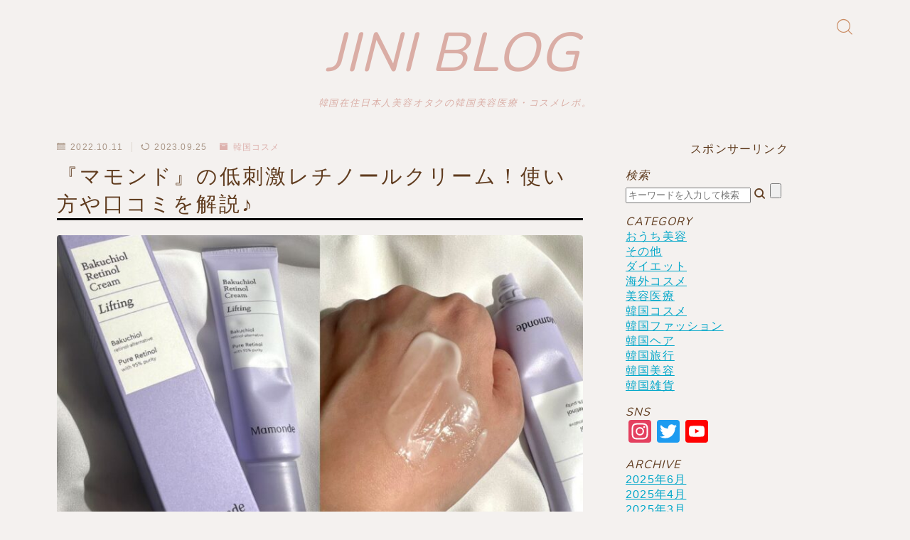

--- FILE ---
content_type: text/html; charset=UTF-8
request_url: https://jennie-log.com/mamonde-retinol
body_size: 31019
content:
<!DOCTYPE html>
<html lang="ja">

<head prefix="og: https://ogp.me/ns# fb: https://ogp.me/ns/fb# article: https://ogp.me/ns/article#">
	<meta charset="utf-8">
	<meta http-equiv="X-UA-Compatible" content="IE=edge">
	<meta name="viewport" content="width=device-width, initial-scale=1,minimum-scale=1.0">
	<!-- ここからOGP -->
<meta property="og:type" content="article">
<meta property="og:title" content="『マモンド』の低刺激レチノールクリーム！使い方や口コミを解説♪｜JINI BLOG"> 
<meta property="og:url" content="https://jennie-log.com/mamonde-retinol"> 
<meta property="og:description" content="『マモンド』の「バクチオールレチノールクリーム」をレビュー！成分や使い方、韓国と日本での口コミをまとめてみました◎レチノール初心者、敏感肌さんは特に必見です。"> 
<meta property="og:image" content="https://jennie-log.com/wp-content/uploads/2022/10/名称未設定のデザイン.jpg">
<!-- ここまでOGP -->
<meta name="description" content="『マモンド』の「バクチオールレチノールクリーム」をレビュー！成分や使い方、韓国と日本での口コミをまとめてみました◎レチノール初心者、敏感肌さんは特に必見です。" >

<meta name="keywords" content="マモンド　レチノール" >
<link rel="canonical" href="https://jennie-log.com/mamonde-retinol">
<meta property="og:site_name" content="JINI BLOG">
<meta name="twitter:card" content="summary_large_image">
<meta name="twitter:site" content="@jennie_log">



<!-- Google tag (gtag.js) -->
<script async data-type="lazy" data-src="https://www.googletagmanager.com/gtag/js?id=G-J83YJX2VTW"></script>
<script>
  window.dataLayer = window.dataLayer || [];
  function gtag(){dataLayer.push(arguments);}
  gtag('js', new Date());

  gtag('config', 'G-J83YJX2VTW');
</script>

<title>『マモンド』の低刺激レチノールクリーム！使い方や口コミを解説♪｜JINI BLOG</title>
<meta name='robots' content='max-image-preview:large' />
<link rel='dns-prefetch' href='//webfonts.xserver.jp' />
<link rel='dns-prefetch' href='//cdnjs.cloudflare.com' />
<link rel='dns-prefetch' href='//static.addtoany.com' />
<link rel='dns-prefetch' href='//cdn.jsdelivr.net' />
<link rel="alternate" type="application/rss+xml" title="JINI BLOG &raquo; 『マモンド』の低刺激レチノールクリーム！使い方や口コミを解説♪ のコメントのフィード" href="https://jennie-log.com/mamonde-retinol/feed" />
<script type="text/javascript">
/* <![CDATA[ */
window._wpemojiSettings = {"baseUrl":"https:\/\/s.w.org\/images\/core\/emoji\/14.0.0\/72x72\/","ext":".png","svgUrl":"https:\/\/s.w.org\/images\/core\/emoji\/14.0.0\/svg\/","svgExt":".svg","source":{"concatemoji":"https:\/\/jennie-log.com\/wp-includes\/js\/wp-emoji-release.min.js?ver=6.4.6"}};
/*! This file is auto-generated */
!function(i,n){var o,s,e;function c(e){try{var t={supportTests:e,timestamp:(new Date).valueOf()};sessionStorage.setItem(o,JSON.stringify(t))}catch(e){}}function p(e,t,n){e.clearRect(0,0,e.canvas.width,e.canvas.height),e.fillText(t,0,0);var t=new Uint32Array(e.getImageData(0,0,e.canvas.width,e.canvas.height).data),r=(e.clearRect(0,0,e.canvas.width,e.canvas.height),e.fillText(n,0,0),new Uint32Array(e.getImageData(0,0,e.canvas.width,e.canvas.height).data));return t.every(function(e,t){return e===r[t]})}function u(e,t,n){switch(t){case"flag":return n(e,"\ud83c\udff3\ufe0f\u200d\u26a7\ufe0f","\ud83c\udff3\ufe0f\u200b\u26a7\ufe0f")?!1:!n(e,"\ud83c\uddfa\ud83c\uddf3","\ud83c\uddfa\u200b\ud83c\uddf3")&&!n(e,"\ud83c\udff4\udb40\udc67\udb40\udc62\udb40\udc65\udb40\udc6e\udb40\udc67\udb40\udc7f","\ud83c\udff4\u200b\udb40\udc67\u200b\udb40\udc62\u200b\udb40\udc65\u200b\udb40\udc6e\u200b\udb40\udc67\u200b\udb40\udc7f");case"emoji":return!n(e,"\ud83e\udef1\ud83c\udffb\u200d\ud83e\udef2\ud83c\udfff","\ud83e\udef1\ud83c\udffb\u200b\ud83e\udef2\ud83c\udfff")}return!1}function f(e,t,n){var r="undefined"!=typeof WorkerGlobalScope&&self instanceof WorkerGlobalScope?new OffscreenCanvas(300,150):i.createElement("canvas"),a=r.getContext("2d",{willReadFrequently:!0}),o=(a.textBaseline="top",a.font="600 32px Arial",{});return e.forEach(function(e){o[e]=t(a,e,n)}),o}function t(e){var t=i.createElement("script");t.src=e,t.defer=!0,i.head.appendChild(t)}"undefined"!=typeof Promise&&(o="wpEmojiSettingsSupports",s=["flag","emoji"],n.supports={everything:!0,everythingExceptFlag:!0},e=new Promise(function(e){i.addEventListener("DOMContentLoaded",e,{once:!0})}),new Promise(function(t){var n=function(){try{var e=JSON.parse(sessionStorage.getItem(o));if("object"==typeof e&&"number"==typeof e.timestamp&&(new Date).valueOf()<e.timestamp+604800&&"object"==typeof e.supportTests)return e.supportTests}catch(e){}return null}();if(!n){if("undefined"!=typeof Worker&&"undefined"!=typeof OffscreenCanvas&&"undefined"!=typeof URL&&URL.createObjectURL&&"undefined"!=typeof Blob)try{var e="postMessage("+f.toString()+"("+[JSON.stringify(s),u.toString(),p.toString()].join(",")+"));",r=new Blob([e],{type:"text/javascript"}),a=new Worker(URL.createObjectURL(r),{name:"wpTestEmojiSupports"});return void(a.onmessage=function(e){c(n=e.data),a.terminate(),t(n)})}catch(e){}c(n=f(s,u,p))}t(n)}).then(function(e){for(var t in e)n.supports[t]=e[t],n.supports.everything=n.supports.everything&&n.supports[t],"flag"!==t&&(n.supports.everythingExceptFlag=n.supports.everythingExceptFlag&&n.supports[t]);n.supports.everythingExceptFlag=n.supports.everythingExceptFlag&&!n.supports.flag,n.DOMReady=!1,n.readyCallback=function(){n.DOMReady=!0}}).then(function(){return e}).then(function(){var e;n.supports.everything||(n.readyCallback(),(e=n.source||{}).concatemoji?t(e.concatemoji):e.wpemoji&&e.twemoji&&(t(e.twemoji),t(e.wpemoji)))}))}((window,document),window._wpemojiSettings);
/* ]]> */
</script>
<link rel='stylesheet' id='sbi_styles-css' href='https://jennie-log.com/wp-content/plugins/instagram-feed/css/sbi-styles.min.css?ver=6.6.1' type='text/css' media='all' />
<style id='wp-emoji-styles-inline-css' type='text/css'>

	img.wp-smiley, img.emoji {
		display: inline !important;
		border: none !important;
		box-shadow: none !important;
		height: 1em !important;
		width: 1em !important;
		margin: 0 0.07em !important;
		vertical-align: -0.1em !important;
		background: none !important;
		padding: 0 !important;
	}
</style>
<link rel='stylesheet' id='wp-block-library-css' href='https://jennie-log.com/wp-includes/css/dist/block-library/style.min.css?ver=6.4.6' type='text/css' media='all' />
<style id='rinkerg-gutenberg-rinker-style-inline-css' type='text/css'>
.wp-block-create-block-block{background-color:#21759b;color:#fff;padding:2px}

</style>
<link rel='stylesheet' id='prism-numbers-css' href='https://cdnjs.cloudflare.com/ajax/libs/prism/1.29.0/plugins/line-numbers/prism-line-numbers.min.css?ver=1.29.0' type='text/css' media='all' />
<link rel='stylesheet' id='prism-okaidia-css' href='https://cdnjs.cloudflare.com/ajax/libs/prism/1.29.0/themes/prism-okaidia.min.css?ver=1.29.0' type='text/css' media='all' />
<style id='classic-theme-styles-inline-css' type='text/css'>
/*! This file is auto-generated */
.wp-block-button__link{color:#fff;background-color:#32373c;border-radius:9999px;box-shadow:none;text-decoration:none;padding:calc(.667em + 2px) calc(1.333em + 2px);font-size:1.125em}.wp-block-file__button{background:#32373c;color:#fff;text-decoration:none}
</style>
<style id='global-styles-inline-css' type='text/css'>
body{--wp--preset--color--black: #000000;--wp--preset--color--cyan-bluish-gray: #abb8c3;--wp--preset--color--white: #ffffff;--wp--preset--color--pale-pink: #f78da7;--wp--preset--color--vivid-red: #cf2e2e;--wp--preset--color--luminous-vivid-orange: #ff6900;--wp--preset--color--luminous-vivid-amber: #fcb900;--wp--preset--color--light-green-cyan: #7bdcb5;--wp--preset--color--vivid-green-cyan: #00d084;--wp--preset--color--pale-cyan-blue: #8ed1fc;--wp--preset--color--vivid-cyan-blue: #0693e3;--wp--preset--color--vivid-purple: #9b51e0;--wp--preset--gradient--vivid-cyan-blue-to-vivid-purple: linear-gradient(135deg,rgba(6,147,227,1) 0%,rgb(155,81,224) 100%);--wp--preset--gradient--light-green-cyan-to-vivid-green-cyan: linear-gradient(135deg,rgb(122,220,180) 0%,rgb(0,208,130) 100%);--wp--preset--gradient--luminous-vivid-amber-to-luminous-vivid-orange: linear-gradient(135deg,rgba(252,185,0,1) 0%,rgba(255,105,0,1) 100%);--wp--preset--gradient--luminous-vivid-orange-to-vivid-red: linear-gradient(135deg,rgba(255,105,0,1) 0%,rgb(207,46,46) 100%);--wp--preset--gradient--very-light-gray-to-cyan-bluish-gray: linear-gradient(135deg,rgb(238,238,238) 0%,rgb(169,184,195) 100%);--wp--preset--gradient--cool-to-warm-spectrum: linear-gradient(135deg,rgb(74,234,220) 0%,rgb(151,120,209) 20%,rgb(207,42,186) 40%,rgb(238,44,130) 60%,rgb(251,105,98) 80%,rgb(254,248,76) 100%);--wp--preset--gradient--blush-light-purple: linear-gradient(135deg,rgb(255,206,236) 0%,rgb(152,150,240) 100%);--wp--preset--gradient--blush-bordeaux: linear-gradient(135deg,rgb(254,205,165) 0%,rgb(254,45,45) 50%,rgb(107,0,62) 100%);--wp--preset--gradient--luminous-dusk: linear-gradient(135deg,rgb(255,203,112) 0%,rgb(199,81,192) 50%,rgb(65,88,208) 100%);--wp--preset--gradient--pale-ocean: linear-gradient(135deg,rgb(255,245,203) 0%,rgb(182,227,212) 50%,rgb(51,167,181) 100%);--wp--preset--gradient--electric-grass: linear-gradient(135deg,rgb(202,248,128) 0%,rgb(113,206,126) 100%);--wp--preset--gradient--midnight: linear-gradient(135deg,rgb(2,3,129) 0%,rgb(40,116,252) 100%);--wp--preset--font-size--small: 13px;--wp--preset--font-size--medium: 20px;--wp--preset--font-size--large: 36px;--wp--preset--font-size--x-large: 42px;--wp--preset--spacing--20: 0.44rem;--wp--preset--spacing--30: 0.67rem;--wp--preset--spacing--40: 1rem;--wp--preset--spacing--50: 1.5rem;--wp--preset--spacing--60: 2.25rem;--wp--preset--spacing--70: 3.38rem;--wp--preset--spacing--80: 5.06rem;--wp--preset--shadow--natural: 6px 6px 9px rgba(0, 0, 0, 0.2);--wp--preset--shadow--deep: 12px 12px 50px rgba(0, 0, 0, 0.4);--wp--preset--shadow--sharp: 6px 6px 0px rgba(0, 0, 0, 0.2);--wp--preset--shadow--outlined: 6px 6px 0px -3px rgba(255, 255, 255, 1), 6px 6px rgba(0, 0, 0, 1);--wp--preset--shadow--crisp: 6px 6px 0px rgba(0, 0, 0, 1);}:where(.is-layout-flex){gap: 0.5em;}:where(.is-layout-grid){gap: 0.5em;}body .is-layout-flow > .alignleft{float: left;margin-inline-start: 0;margin-inline-end: 2em;}body .is-layout-flow > .alignright{float: right;margin-inline-start: 2em;margin-inline-end: 0;}body .is-layout-flow > .aligncenter{margin-left: auto !important;margin-right: auto !important;}body .is-layout-constrained > .alignleft{float: left;margin-inline-start: 0;margin-inline-end: 2em;}body .is-layout-constrained > .alignright{float: right;margin-inline-start: 2em;margin-inline-end: 0;}body .is-layout-constrained > .aligncenter{margin-left: auto !important;margin-right: auto !important;}body .is-layout-constrained > :where(:not(.alignleft):not(.alignright):not(.alignfull)){max-width: var(--wp--style--global--content-size);margin-left: auto !important;margin-right: auto !important;}body .is-layout-constrained > .alignwide{max-width: var(--wp--style--global--wide-size);}body .is-layout-flex{display: flex;}body .is-layout-flex{flex-wrap: wrap;align-items: center;}body .is-layout-flex > *{margin: 0;}body .is-layout-grid{display: grid;}body .is-layout-grid > *{margin: 0;}:where(.wp-block-columns.is-layout-flex){gap: 2em;}:where(.wp-block-columns.is-layout-grid){gap: 2em;}:where(.wp-block-post-template.is-layout-flex){gap: 1.25em;}:where(.wp-block-post-template.is-layout-grid){gap: 1.25em;}.has-black-color{color: var(--wp--preset--color--black) !important;}.has-cyan-bluish-gray-color{color: var(--wp--preset--color--cyan-bluish-gray) !important;}.has-white-color{color: var(--wp--preset--color--white) !important;}.has-pale-pink-color{color: var(--wp--preset--color--pale-pink) !important;}.has-vivid-red-color{color: var(--wp--preset--color--vivid-red) !important;}.has-luminous-vivid-orange-color{color: var(--wp--preset--color--luminous-vivid-orange) !important;}.has-luminous-vivid-amber-color{color: var(--wp--preset--color--luminous-vivid-amber) !important;}.has-light-green-cyan-color{color: var(--wp--preset--color--light-green-cyan) !important;}.has-vivid-green-cyan-color{color: var(--wp--preset--color--vivid-green-cyan) !important;}.has-pale-cyan-blue-color{color: var(--wp--preset--color--pale-cyan-blue) !important;}.has-vivid-cyan-blue-color{color: var(--wp--preset--color--vivid-cyan-blue) !important;}.has-vivid-purple-color{color: var(--wp--preset--color--vivid-purple) !important;}.has-black-background-color{background-color: var(--wp--preset--color--black) !important;}.has-cyan-bluish-gray-background-color{background-color: var(--wp--preset--color--cyan-bluish-gray) !important;}.has-white-background-color{background-color: var(--wp--preset--color--white) !important;}.has-pale-pink-background-color{background-color: var(--wp--preset--color--pale-pink) !important;}.has-vivid-red-background-color{background-color: var(--wp--preset--color--vivid-red) !important;}.has-luminous-vivid-orange-background-color{background-color: var(--wp--preset--color--luminous-vivid-orange) !important;}.has-luminous-vivid-amber-background-color{background-color: var(--wp--preset--color--luminous-vivid-amber) !important;}.has-light-green-cyan-background-color{background-color: var(--wp--preset--color--light-green-cyan) !important;}.has-vivid-green-cyan-background-color{background-color: var(--wp--preset--color--vivid-green-cyan) !important;}.has-pale-cyan-blue-background-color{background-color: var(--wp--preset--color--pale-cyan-blue) !important;}.has-vivid-cyan-blue-background-color{background-color: var(--wp--preset--color--vivid-cyan-blue) !important;}.has-vivid-purple-background-color{background-color: var(--wp--preset--color--vivid-purple) !important;}.has-black-border-color{border-color: var(--wp--preset--color--black) !important;}.has-cyan-bluish-gray-border-color{border-color: var(--wp--preset--color--cyan-bluish-gray) !important;}.has-white-border-color{border-color: var(--wp--preset--color--white) !important;}.has-pale-pink-border-color{border-color: var(--wp--preset--color--pale-pink) !important;}.has-vivid-red-border-color{border-color: var(--wp--preset--color--vivid-red) !important;}.has-luminous-vivid-orange-border-color{border-color: var(--wp--preset--color--luminous-vivid-orange) !important;}.has-luminous-vivid-amber-border-color{border-color: var(--wp--preset--color--luminous-vivid-amber) !important;}.has-light-green-cyan-border-color{border-color: var(--wp--preset--color--light-green-cyan) !important;}.has-vivid-green-cyan-border-color{border-color: var(--wp--preset--color--vivid-green-cyan) !important;}.has-pale-cyan-blue-border-color{border-color: var(--wp--preset--color--pale-cyan-blue) !important;}.has-vivid-cyan-blue-border-color{border-color: var(--wp--preset--color--vivid-cyan-blue) !important;}.has-vivid-purple-border-color{border-color: var(--wp--preset--color--vivid-purple) !important;}.has-vivid-cyan-blue-to-vivid-purple-gradient-background{background: var(--wp--preset--gradient--vivid-cyan-blue-to-vivid-purple) !important;}.has-light-green-cyan-to-vivid-green-cyan-gradient-background{background: var(--wp--preset--gradient--light-green-cyan-to-vivid-green-cyan) !important;}.has-luminous-vivid-amber-to-luminous-vivid-orange-gradient-background{background: var(--wp--preset--gradient--luminous-vivid-amber-to-luminous-vivid-orange) !important;}.has-luminous-vivid-orange-to-vivid-red-gradient-background{background: var(--wp--preset--gradient--luminous-vivid-orange-to-vivid-red) !important;}.has-very-light-gray-to-cyan-bluish-gray-gradient-background{background: var(--wp--preset--gradient--very-light-gray-to-cyan-bluish-gray) !important;}.has-cool-to-warm-spectrum-gradient-background{background: var(--wp--preset--gradient--cool-to-warm-spectrum) !important;}.has-blush-light-purple-gradient-background{background: var(--wp--preset--gradient--blush-light-purple) !important;}.has-blush-bordeaux-gradient-background{background: var(--wp--preset--gradient--blush-bordeaux) !important;}.has-luminous-dusk-gradient-background{background: var(--wp--preset--gradient--luminous-dusk) !important;}.has-pale-ocean-gradient-background{background: var(--wp--preset--gradient--pale-ocean) !important;}.has-electric-grass-gradient-background{background: var(--wp--preset--gradient--electric-grass) !important;}.has-midnight-gradient-background{background: var(--wp--preset--gradient--midnight) !important;}.has-small-font-size{font-size: var(--wp--preset--font-size--small) !important;}.has-medium-font-size{font-size: var(--wp--preset--font-size--medium) !important;}.has-large-font-size{font-size: var(--wp--preset--font-size--large) !important;}.has-x-large-font-size{font-size: var(--wp--preset--font-size--x-large) !important;}
.wp-block-navigation a:where(:not(.wp-element-button)){color: inherit;}
:where(.wp-block-post-template.is-layout-flex){gap: 1.25em;}:where(.wp-block-post-template.is-layout-grid){gap: 1.25em;}
:where(.wp-block-columns.is-layout-flex){gap: 2em;}:where(.wp-block-columns.is-layout-grid){gap: 2em;}
.wp-block-pullquote{font-size: 1.5em;line-height: 1.6;}
</style>
<link rel='stylesheet' id='contact-form-7-css' href='https://jennie-log.com/wp-content/plugins/contact-form-7/includes/css/styles.css?ver=5.4.2' type='text/css' media='all' />
<link rel='stylesheet' id='jin-to-jinr-css' href='https://jennie-log.com/wp-content/plugins/jin-to-jinr/style.css?ver=1.0.2' type='text/css' media='all' />
<link rel='stylesheet' id='yyi_rinker_stylesheet-css' href='https://jennie-log.com/wp-content/plugins/yyi-rinker/css/style.css?v=1.11.1&#038;ver=6.4.6' type='text/css' media='all' />
<link rel='stylesheet' id='jinr-swiper-style-css' href='https://cdn.jsdelivr.net/npm/swiper@8/swiper-bundle.min.css?ver=6.4.6' type='text/css' media='all' />
<link rel='stylesheet' id='theme-style-css' href='https://jennie-log.com/wp-content/themes/jinr/style.css?ver=6.4.6' type='text/css' media='all' />
<link rel='stylesheet' id='tablepress-default-css' href='https://jennie-log.com/wp-content/plugins/tablepress/css/build/default.css?ver=3.0.3' type='text/css' media='all' />
<link rel='stylesheet' id='addtoany-css' href='https://jennie-log.com/wp-content/plugins/add-to-any/addtoany.min.css?ver=1.16' type='text/css' media='all' />
<script type="text/javascript" async='async' src="https://jennie-log.com/wp-includes/js/jquery/jquery.min.js?ver=3.7.1" id="jquery-core-js"></script>
<script type="text/javascript" async='async' src="//webfonts.xserver.jp/js/xserverv3.js?fadein=0&amp;ver=2.0.8" id="typesquare_std-js"></script>
<script type="text/javascript" id="addtoany-core-js-before">
/* <![CDATA[ */
window.a2a_config=window.a2a_config||{};a2a_config.callbacks=[];a2a_config.overlays=[];a2a_config.templates={};a2a_localize = {
	Share: "共有",
	Save: "ブックマーク",
	Subscribe: "購読",
	Email: "メール",
	Bookmark: "ブックマーク",
	ShowAll: "すべて表示する",
	ShowLess: "小さく表示する",
	FindServices: "サービスを探す",
	FindAnyServiceToAddTo: "追加するサービスを今すぐ探す",
	PoweredBy: "Powered by",
	ShareViaEmail: "メールでシェアする",
	SubscribeViaEmail: "メールで購読する",
	BookmarkInYourBrowser: "ブラウザにブックマーク",
	BookmarkInstructions: "このページをブックマークするには、 Ctrl+D または \u2318+D を押下。",
	AddToYourFavorites: "お気に入りに追加",
	SendFromWebOrProgram: "任意のメールアドレスまたはメールプログラムから送信",
	EmailProgram: "メールプログラム",
	More: "詳細&#8230;",
	ThanksForSharing: "共有ありがとうございます !",
	ThanksForFollowing: "フォローありがとうございます !"
};
/* ]]> */
</script>
<script type="text/javascript" defer async='async' src="https://static.addtoany.com/menu/page.js" id="addtoany-core-js"></script>
<script type="text/javascript" defer async='async' src="https://jennie-log.com/wp-content/plugins/add-to-any/addtoany.min.js?ver=1.1" id="addtoany-jquery-js"></script>
<script type="text/javascript" async='async' src="https://jennie-log.com/wp-content/plugins/yyi-rinker/js/event-tracking.js?v=1.11.1" id="yyi_rinker_event_tracking_script-js"></script>
<script type="text/javascript" async='async' src="https://cdn.jsdelivr.net/npm/swiper@8/swiper-bundle.min.js?ver=6.4.6" id="jinr-swiper-script-js"></script>
<link rel="https://api.w.org/" href="https://jennie-log.com/wp-json/" /><link rel="alternate" type="application/json" href="https://jennie-log.com/wp-json/wp/v2/posts/11191" /><link rel='shortlink' href='https://jennie-log.com/?p=11191' />
<link rel="alternate" type="application/json+oembed" href="https://jennie-log.com/wp-json/oembed/1.0/embed?url=https%3A%2F%2Fjennie-log.com%2Fmamonde-retinol" />
<link rel="alternate" type="text/xml+oembed" href="https://jennie-log.com/wp-json/oembed/1.0/embed?url=https%3A%2F%2Fjennie-log.com%2Fmamonde-retinol&#038;format=xml" />
<meta name="google-site-verification" content="X7SjY-FR8JORwekJ5HJevzCmwB8MwG9uop-sv4ojgT4" />	<style>
		.marker {
			background: -webkit-linear-gradient(transparent 60%, #ffe2e9 0%);
			background: linear-gradient(transparent 60%, #ffe2e9 0%);
		}

		.marker2 {
			background: -webkit-linear-gradient(transparent 60%, #a9eaf2 0%);
			background: linear-gradient(transparent 60%, #a9eaf2 0%);
		}

		.simple-box1 {
			border-color: #f79bb1 !important;
		}

		.simple-box2 {
			border-color: #f2bf7d !important;
		}

		.simple-box3 {
			border-color: #b5e28a !important;
		}

		.simple-box4 {
			border-color: #7badd8 !important;
		}

		.simple-box4:before {
			background-color: #7badd8;
		}

		.simple-box5 {
			border-color: #e896c7 !important;
		}

		.simple-box5:before {
			background-color: #e896c7;
		}

		.simple-box6 {
			background-color: #fffdef !important;
		}

		.simple-box7 {
			border-color: #def1f9 !important;
		}

		.simple-box7:before {
			background-color: #def1f9 !important;
		}

		.simple-box8 {
			border-color: #96ddc1 !important;
		}

		.simple-box8:before {
			background-color: #96ddc1 !important;
		}

		.simple-box9:before {
			background-color: #e1c0e8 !important;
		}

		.simple-box9:after {
			border-right-color: #e1c0e8 !important;
		}

		.kaisetsu-box1:before,
		.kaisetsu-box1-title {
			background-color: #ffb49e !important;
		}

		.kaisetsu-box2 {
			border-color: #9acc1e !important;
		}

		.kaisetsu-box2-title {
			background-color: #9acc1e !important;
		}

		.kaisetsu-box4 {
			border-color: #ea91a9 !important;
		}

		.kaisetsu-box4-title {
			background-color: #ea91a9 !important;
		}

		.kaisetsu-box5:before {
			background-color: #57b3ba !important;
		}

		.kaisetsu-box5-title {
			background-color: #57b3ba !important;
		}

		.concept-box1 {
			border-color: #85db8f !important;
		}

		.concept-box1:after {
			background-color: #85db8f !important;
		}

		.concept-box1:before {
			content: "ポイント" !important;
			color: #85db8f !important;
		}

		.concept-box2 {
			border-color: #f7cf6a !important;
		}

		.concept-box2:after {
			background-color: #f7cf6a !important;
		}

		.concept-box2:before {
			content: "注意点" !important;
			color: #f7cf6a !important;
		}

		.concept-box3 {
			border-color: #86cee8 !important;
		}

		.concept-box3:after {
			background-color: #86cee8 !important;
		}

		.concept-box3:before {
			content: "良い例" !important;
			color: #86cee8 !important;
		}

		.concept-box4 {
			border-color: #ed8989 !important;
		}

		.concept-box4:after {
			background-color: #ed8989 !important;
		}

		.concept-box4:before {
			content: "悪い例" !important;
			color: #ed8989 !important;
		}

		.concept-box5 {
			border-color: #9e9e9e !important;
		}

		.concept-box5:after {
			background-color: #9e9e9e !important;
		}

		.concept-box5:before {
			content: "参考" !important;
			color: #9e9e9e !important;
		}

		.concept-box6 {
			border-color: #8eaced !important;
		}

		.concept-box6:after {
			background-color: #8eaced !important;
		}

		.concept-box6:before {
			content: "メモ" !important;
			color: #8eaced !important;
		}

		.innerlink-box1,
		.blog-card {
			border-color: #b22222 !important;
		}

		.innerlink-box1-title {
			background-color: #b22222 !important;
			border-color: #b22222 !important;
		}

		.innerlink-box1:before,
		.blog-card-hl-box {
			background-color: #b22222 !important;
		}

		.color-button01 a,
		.color-button01 a:hover,
		.color-button01:before {
			background-color: #9acc1e !important;
		}

		.top-image-btn-color a,
		.top-image-btn-color a:hover,
		.top-image-btn-color:before {
			background-color: #ffcd44 !important;
		}

		.color-button02 a,
		.color-button02 a:hover,
		.color-button02:before {
			background-color: #e22255 !important;
		}

		.color-button01-big a,
		.color-button01-big a:hover,
		.color-button01-big:before {
			background-color: #e22255 !important;
		}

		.color-button01-big a,
		.color-button01-big:before {
			border-radius: 5px !important;
		}

		.color-button01-big a {
			padding-top: 20px !important;
			padding-bottom: 20px !important;
		}

		.color-button02-big a,
		.color-button02-big a:hover,
		.color-button02-big:before {
			background-color: #e25178 !important;
		}

		.color-button02-big a,
		.color-button02-big:before {
			border-radius: 40px !important;
		}

		.color-button02-big a {
			padding-top: 20px !important;
			padding-bottom: 20px !important;
		}

		.top-image-btn-color:before,
		.color-button01:before,
		.color-button02:before,
		.color-button01-big:before,
		.color-button02-big:before {
			bottom: -1px;
			left: -1px;
			width: 100%;
			height: 100%;
			border-radius: 6px;
			box-shadow: 0px 1px 5px 0px rgba(0, 0, 0, 0.25);
			-webkit-transition: all .4s;
			transition: all .4s;
		}

		.top-image-btn-color a:hover,
		.color-button01 a:hover,
		.color-button02 a:hover,
		.color-button01-big a:hover,
		.color-button02-big a:hover {
			-webkit-transform: translateY(2px);
			transform: translateY(2px);
			-webkit-filter: brightness(0.95);
			filter: brightness(0.95);
		}

		.top-image-btn-color:hover:before,
		.color-button01:hover:before,
		.color-button02:hover:before,
		.color-button01-big:hover:before,
		.color-button02-big:hover:before {
			-webkit-transform: translateY(2px);
			transform: translateY(2px);
			box-shadow: none !important;
		}

		.jin-lp-h2 h2,
		.jin-lp-h2 h2 {
			background-color: transparent !important;
			border-color: transparent !important;
			color: #0d0015 !important;
		}

		.jincolumn-h3style2 {
			border-color: #000000 !important;
		}

		.jinlph2-style1 h2:first-letter {
			color: #000000 !important;
		}

		.jinlph2-style2 h2,
		.jinlph2-style3 h2 {
			border-color: #000000 !important;
		}

		.jin-photo-title .jin-fusen1-down,
		.jin-photo-title .jin-fusen1-even,
		.jin-photo-title .jin-fusen1-up {
			border-left-color: #000000;
		}

		.jin-photo-title .jin-fusen2,
		.jin-photo-title .jin-fusen3 {
			background-color: #000000;
		}

		.jin-photo-title .jin-fusen2:before,
		.jin-photo-title .jin-fusen3:before {
			border-top-color: #000000;
		}

		/* 黒板消しをJINフォルダから呼び出す */
		.kaisetsu-box3:before {
			background: url(https://jennie-log.com/wp-content/themes/jin/img/bankeshi.png);
		}

		/* 記事エリアのデザインが透明だった時、背景色をボックスデザインの色にする */
		.d--main-style-transparent .concept-box1:before,
		.d--main-style-transparent .concept-box2:before,
		.d--main-style-transparent .concept-box3:before,
		.d--main-style-transparent .concept-box4:before,
		.d--main-style-transparent .concept-box5:before,
		.d--main-style-transparent .concept-box6:before {
			background-color: #f4f1ef;
		}

		.d--main-style-transparent .concept-box1:after,
		.d--main-style-transparent .concept-box2:after,
		.d--main-style-transparent .concept-box3:after,
		.d--main-style-transparent .concept-box4:after,
		.d--main-style-transparent .concept-box5:after,
		.d--main-style-transparent .concept-box6:after {
			border-color: #f4f1ef;
		}

		.d--main-style-transparent .simple-box9:after {
			border-color: #f4f1ef;
		}
	</style>
<style>
.yyi-rinker-images {
    display: flex;
    justify-content: center;
    align-items: center;
    position: relative;

}
div.yyi-rinker-image img.yyi-rinker-main-img.hidden {
    display: none;
}

.yyi-rinker-images-arrow {
    cursor: pointer;
    position: absolute;
    top: 50%;
    display: block;
    margin-top: -11px;
    opacity: 0.6;
    width: 22px;
}

.yyi-rinker-images-arrow-left{
    left: -10px;
}
.yyi-rinker-images-arrow-right{
    right: -10px;
}

.yyi-rinker-images-arrow-left.hidden {
    display: none;
}

.yyi-rinker-images-arrow-right.hidden {
    display: none;
}
div.yyi-rinker-contents.yyi-rinker-design-tate  div.yyi-rinker-box{
    flex-direction: column;
}

div.yyi-rinker-contents.yyi-rinker-design-slim div.yyi-rinker-box .yyi-rinker-links {
    flex-direction: column;
}

div.yyi-rinker-contents.yyi-rinker-design-slim div.yyi-rinker-info {
    width: 100%;
}

div.yyi-rinker-contents.yyi-rinker-design-slim .yyi-rinker-title {
    text-align: center;
}

div.yyi-rinker-contents.yyi-rinker-design-slim .yyi-rinker-links {
    text-align: center;
}
div.yyi-rinker-contents.yyi-rinker-design-slim .yyi-rinker-image {
    margin: auto;
}

div.yyi-rinker-contents.yyi-rinker-design-slim div.yyi-rinker-info ul.yyi-rinker-links li {
	align-self: stretch;
}
div.yyi-rinker-contents.yyi-rinker-design-slim div.yyi-rinker-box div.yyi-rinker-info {
	padding: 0;
}
div.yyi-rinker-contents.yyi-rinker-design-slim div.yyi-rinker-box {
	flex-direction: column;
	padding: 14px 5px 0;
}

.yyi-rinker-design-slim div.yyi-rinker-box div.yyi-rinker-info {
	text-align: center;
}

.yyi-rinker-design-slim div.price-box span.price {
	display: block;
}

div.yyi-rinker-contents.yyi-rinker-design-slim div.yyi-rinker-info div.yyi-rinker-title a{
	font-size:16px;
}

div.yyi-rinker-contents.yyi-rinker-design-slim ul.yyi-rinker-links li.amazonkindlelink:before,  div.yyi-rinker-contents.yyi-rinker-design-slim ul.yyi-rinker-links li.amazonlink:before,  div.yyi-rinker-contents.yyi-rinker-design-slim ul.yyi-rinker-links li.rakutenlink:before, div.yyi-rinker-contents.yyi-rinker-design-slim ul.yyi-rinker-links li.yahoolink:before, div.yyi-rinker-contents.yyi-rinker-design-slim ul.yyi-rinker-links li.mercarilink:before {
	font-size:12px;
}

div.yyi-rinker-contents.yyi-rinker-design-slim ul.yyi-rinker-links li a {
	font-size: 13px;
}
.entry-content ul.yyi-rinker-links li {
	padding: 0;
}

div.yyi-rinker-contents .yyi-rinker-attention.attention_desing_right_ribbon {
    width: 89px;
    height: 91px;
    position: absolute;
    top: -1px;
    right: -1px;
    left: auto;
    overflow: hidden;
}

div.yyi-rinker-contents .yyi-rinker-attention.attention_desing_right_ribbon span {
    display: inline-block;
    width: 146px;
    position: absolute;
    padding: 4px 0;
    left: -13px;
    top: 12px;
    text-align: center;
    font-size: 12px;
    line-height: 24px;
    -webkit-transform: rotate(45deg);
    transform: rotate(45deg);
    box-shadow: 0 1px 3px rgba(0, 0, 0, 0.2);
}

div.yyi-rinker-contents .yyi-rinker-attention.attention_desing_right_ribbon {
    background: none;
}
.yyi-rinker-attention.attention_desing_right_ribbon .yyi-rinker-attention-after,
.yyi-rinker-attention.attention_desing_right_ribbon .yyi-rinker-attention-before{
display:none;
}
div.yyi-rinker-use-right_ribbon div.yyi-rinker-title {
    margin-right: 2rem;
}

				</style><style type="text/css">.d--nunito.d--jpf-default .ef{font-family: 'Nunito', -apple-system, BlinkMacSystemFont, "Segoe UI", "Hiragino Sans",sans-serif, "Apple Color Emoji","Segoe UI Emoji", "Segoe UI Symbol", "Noto Sans Emoji";}.ef{font-style:italic;}#headerLogoLink{padding-right:6px;}body:not(.wp-admin){background-color: #f4f1ef;}body:not(.wp-admin) #wrapper{background-image: url();}body:not(.wp-admin),.widgettitle,.c--post-list-title,.d--slider-title-default,.d--blogcard-mysite .a--blogcard-title,.d--blogcard-external .a--blogcard-title,.d--blogcard-external .a--blogcard-more,.d--blogcard-external::before,.d--blogcard-external.d--blogcard-style1 .a--blogcard-label,#hamburgerMenuList .menu-item a,.editor-styles-wrapper,#headerSearch .search-text,.d--profile-author.d--brand-color .d--contact,.js--hamburger-active.c--menu-trigger .a--menu-label,#postTagBox a,.wpcf7 input,.wpcf7 textarea,.wpcf7 select,.o--jinr-postcard,.o--postlist-inner .a--post-title,.widgets-php h2.jinr-heading,.d--material-design .b--jinr-postlist .a--post-title,.wp-block-search__input,.a--button-microcopy,.b--jinr-paid-text,.b--paidpost-remaining{color:#603c1f;}#hamburgerMenuList .menu-item a:after,.a--simple-box-quotetitle,.a--nextpage-label{color:rgba(96,60,31,0.6);}#globalMenuList .sub-menu .menu-item a,.a--ham-follow-label{color:rgba(96,60,31,0.75);}.a--time-separator,.js--hamburger-active.c--menu-trigger .a--menu-bar,.a--nextpage-label::before,.a--nextpage-label::after{background-color:#603c1f;}.a--microcopy-parts1,    .a--microcopy-parts2,.d--button-microcopy3 .a--microcopy-parts1::before,.d--button-microcopy3 .a--microcopy-parts2::before{background-color:rgba(96,60,31,0.6);}.post-page-numbers,.o--pagenation-list .c--pagenation-item a{border-color:rgba(221,177,173,1);color:rgba(221,177,173,1);}.o--pagenation-list .c--pagenation-item .dots{color:rgba(96,60,31,0.45);}.post-page-numbers.current,.c--nextpage a:hover,.o--pagenation-list .c--pagenation-item span:not(.dots),.o--pagenation-list .c--pagenation-item a:hover{background-color:rgba(221,177,173,1);}#hamburgerMenuList .menu-item ul a:before{background-color:rgba(96,60,31,0.3);}#hamburgerMenuList .menu-item{border-color:rgba(96,60,31,0.15);}.d--sns-share-design2.d--sns-share-color-white .c--sns-share-item{border-color:rgba(96,60,31,0.09);}ul.is-style-jinr-checkmark-square.jinr-list li::after{border-color:rgba(96,60,31,0.12);}.o--snsshare-button-select{background-color:rgba(96,60,31,0.03);}#postTagBox a,.wp-block-tag-cloud a{background-color:rgba(96,60,31,0.06);}.d--simple-box12{background-color:rgba(96,60,31,0.06);}.d--simple-box12::before,.d--simple-box12::after{color:rgba(96,60,31,0.06);}.d--blogcard-external.d--blogcard-style1 .o--blogcard-link,.wp-block-table table,.wp-block-table td,.wp-block-table thead{border-color:#603c1f;}.o--widget-area a:not([class]),.jinr-article a:not([class]),#commonFooter a:not([class]),.editor-styles-wrapper a:not([class]),.comment-edit-link,.comment-reply-link{color: #00a7c9;}.comment-edit-link,.comment-reply-link{border-color: #00a7c9;}#wrapper a:not([class]):hover{color: #6bb4ce;}#footerMenuList a:hover{color: #6bb4ce!important;}#globalMenuList .menu-item a:hover{color: #c98a60;}.d--glonavi-hover-none #globalMenuList .menu-item a:hover{color: #6bb4ce;}.a--timeline-link-text span::before,.a--timeline-link-text span::after{background-color: #00a7c9;}.a--timeline-link-text:hover span::before,.a--timeline-link-text:hover span::after{background-color: #6bb4ce;}.d--blogcard-mysite .a--blogcard-more,.d--blogcard-mysite::before,.a--postcard-category,#mainContent .a--post-cat a,.a--timeline-step,.a--timeline-step-original,#mainContent .d--profile-author.d--theme-color a.a--sns-item-link,.d--profile-style1.d--theme-color a.a--sns-item-link .jin-icons,.d--profile-style2.d--theme-color a.a--sns-item-link .jin-icons,.c--jinr-post-cat a,.d--blogcard-mysite.d--blogcard-style1 .a--blogcard-label,.wp-block-search__button,.a--slider-button a,.cat-item a::after,.widget_nav_menu a::after,.wp-block-page-list a::after,.wp-block-archives a::after,.d--slider-design2 .swiper-button-prev::after,.d--slider-design2 .swiper-button-next::after,.a--paidpost-price,.d--h2-style10 h2.jinr-heading{color: #ddb1ad;}.d--blogcard-mysite.d--blogcard-style1 .o--blogcard-link,.d--h3-style1 h3.jinr-heading,.d--h2-style3 h2.jinr-heading,.d--h2-style9 h2.jinr-heading::after,.d--h2-style9 h2.jinr-heading,.d--h3-style3 h3.jinr-heading,.d--h3-style4 h3.jinr-heading,.d--h4-style2 h4.jinr-heading,.d--profile-style1,.d--h3-style7 h3.jinr-heading::before,.d--h4-style6 h4.jinr-heading::before,.jinr-widget-area h2.jinr-heading,.widgets-php h2.jinr-heading,ul.is-style-jinr-checkmark li::before,ul.is-style-jinr-checkmark-square li::before{border-color: #ddb1ad;}.d--profile-style1 .a--profile-job{border-bottom-color: #ddb1ad!important;}.d--h2-style2 h2.jinr-heading::before,.d--h2-style8 h2.jinr-heading::before{border-top-color: #ddb1ad!important;}.a--timeline-step-original::before,.a--timeline-step-original::after,.a--timeline-step::before,.a--timeline-step::after,.a--slider-button-deco,.d--h2-style1 h2.jinr-heading,.d--h2-style2 h2.jinr-heading,.d--h4-style1 h4.jinr-heading::before,.d--h2-style4 h2.jinr-heading::after,.d--h2-style5 h2.jinr-heading::before,.d--h2-style6 h2.jinr-heading::before,.d--h2-style7 h2.jinr-heading::before,.d--h2-style7 h2.jinr-heading::after,.d--h2-style9 h2.jinr-heading::before,.d--h3-style2 h3.jinr-heading::before,.d--h3-style3 h3.jinr-heading::before,.d--h3-style5 h3.jinr-heading::before,.d--h3-style5 h3.jinr-heading::after,.d--h4-style3 h4.jinr-heading::before,.o--slider-pagenation .swiper-pagination-bullet,.o--slider-pagenation .a--slider-pagenation,#snsShareBottom.d--sns-share-color-solid,ul.jinr-list li::after,ol.jinr-list li::before,.d--profile-style2 .o--profile-contents,.d--profile-style1 .a--profile-introduction::before,.d--h3-style6 h3.jinr-heading::before,.d--h3-style7 h3.jinr-heading::after,.d--h4-style5 h4.jinr-heading::before,.d--h4-style6 h4.jinr-heading::after,.d--archive-subtitle::after,.a--scroll-btn:before, .a--scroll-btn:after,.d--designtitle-animation-dynamic .b--jinr-h2rich.js--scr-animation::before{background-color: #ddb1ad;}.d--slider-design2 .swiper-button-prev,.d--slider-design2 .swiper-button-next{background-color: rgba(221,177,173,0.09);}.d--slider-design2 .swiper-button-prev:hover::before,.d--slider-design2 .swiper-button-next:hover::before{background-color: #ddb1ad;}.d--material-design .d--slider-design2 .swiper-button-prev,.d--material-design .d--slider-design2 .swiper-button-next{box-shadow: 0 3px 6px -1px rgba(221,177,173,0.3);}.d--profile-style2 .a--profile-introduction{background-color: rgba(221,177,173,0.09);}.d--h3-style8 h3.jinr-heading,.d--h4-style4 h4.jinr-heading,.d--h2-style10 h2.jinr-heading{background-color: rgba(221,177,173,0.09);}.wp-block-search__button{background-color: rgba(221,177,173,0.15);}.o--notfound-section{background-color: rgba(221,177,173,0.06);}.jinr-profile-label::before,.jinr-profile-label span{background-color: rgba(221,177,173,1);}.wp-block-search__button:hover{background-color: rgba(221,177,173,1);}.d--flat-design .wp-block-search__input,.d--flat-design .wp-block-search__button-inside .wp-block-search__inside-wrapper,.d--flat-design .wp-block-categories-dropdown select,.d--flat-design .wp-block-archives-dropdown select{border-color: rgba(221,177,173,0.45);}#hamburgerMenu .o--ham-follow-sns .a--sns-item-link .jin-icons::before{color: rgba(221,177,173,1);}.wp-block-categories-dropdown::before,.wp-block-archives-dropdown::before{color: rgba(221,177,173,1);}.wp-block-search__button svg{fill:#ddb1ad;}ol.jinr-list li li::after,ul.jinr-list li li::after{color: #ddb1ad!important;}.d--button a{background-color: #ddb1ad;}.d--archive-subtitle{color: rgba(96,60,31,0.45);}.a--post-date,.a--post-category{color: rgba(96,60,31,0.75);}@media (min-width: 552px) {.d--postlist-newstext .a--post-date{color: rgba(96,60,31,0.84);}.d--postlist-newstext .o--postlist-item{border-color: rgba(96,60,31,0.12);}.d--postlist-hover-hovercolor .c--post-link:hover .a--post-title{color: #6bb4ce!important;}}@media (max-width: 551px) {.d--postlist-newstext-sp .a--post-date{color: rgba(96,60,31,0.9);}.d--postlist-newstext-sp .o--postlist-item{border-color: rgba(96,60,31,0.12);}}.d--marker1{background:linear-gradient(transparent 10%, #f7ded7 10%);}.d--marker2{background:linear-gradient(transparent 80%, #cef422 80%);}.d--user-color1{color: #c42525;}.d--user-color2{color: #e8643c;}.d--information-type-textonlywithlink a:hover{color : #c98a60!important;}.c--tab-title{background-color:rgba(221,177,173,0.3);}.c--tab-title.active{background-color:rgba(221,177,173,1);color:rgba(244,241,239,1);}.d--tab-design1 .c--tab-contents{border-color:rgba(221,177,173,1);}.d--tab-design1 .c--tab-title{box-shadow: inset 1px -1px 5px -2px rgba(221,177,173,0.3);}.d--material-design .d--header-style-default.d--header-tracking-on:not(.d--transparent):not(.d--commonheader-cover){box-shadow: 0 3px 12px 1px hsla(0,0%,64%,0.251 );}.a--slider-title a{color:#603c1f!important;}.d--slider-design2 .c--post-meta{color:rgba(96,60,31,0.75)!important;}@media (max-width: 551px) {.a--slider-item-count{-webkit-text-stroke:1px rgba(96,60,31,1);}}@media (min-width: 552px) {.a--slider-item-count{-webkit-text-stroke:1px rgba(96,60,31,0.3);}}#mainContent{background-color:transparent;}.a--heading-iconbox-title{background-color:#f4f1ef!important;}#commonHeader + .o--jinr-mainvisual.o--jinr-stillimage,#commonHeader + .o--jinr-mainvisual.o--jinr-imageslider,#commonHeader + .o--jinr-mainvisual.o--jinr-movie,#commonHeader + .d--main-style-outline{margin-top:0!important;}.#headerSpMenu{padding-bottom:0;}.o--jinr-slider {margin-top: 0;}@media (max-width: 551px) {.o--slider-contents-wrapper{padding-top:0;}}#commonHeader.js--follow-header-display{background-color: rgba(244,241,239,0.15);backdrop-filter: blur(6px);-webkit-backdrop-filter: blur(6px);}@media (max-width: 551px) {.d--header-style-triangle + .a--header-style-parts,.d--header-style-slope + .a--header-style-parts{clip-path: polygon(100% 0, 100% 35%, 0 78%, 0 0);}}#headerLogoLink,#headerLogoLink:hover,#SiteSubCopy{color: #daada5!important;}@media (max-width: 551px) {#commonHeaderInner{height: 76px;}d--header-layout1.d--header-style-border + .a--header-style-parts.js--follow-header-display{top: 76px;}}@media screen and (min-width: 552px) and (max-width:781px) {.d--header-layout1 #commonHeaderInner{height: calc(111px * 0.7);}d--header-layout1.d--header-style-border + .a--header-style-parts.js--follow-header-display{top: calc(111px * 0.7);}}@media (min-width: 782px) {.d--header-layout1 #commonHeaderInner{height: 111px;}d--header-layout1.d--header-style-border + .a--header-style-parts.js--follow-header-display{top: 111px;}.d--glonavi-hover-borderup #globalMenuList > li a::after,.d--glonavi-hover-borderwax #globalMenuList > li a::after,.d--glonavi-hover-borderflow #globalMenuList > li a::after{background-color:#c98a60;}}@media (min-width: 552px) {.d--header-layout2 #headerLogo{padding-top: calc(111px * 0.3);padding-bottom: calc(111px * 0.15);}}@media (max-width: 551px) {.d--header-layout1 #headerLogoLink{font-size: 27px;}.d--header-layout2 #headerLogoLink{font-size: 27px;}}@media screen and (min-width: 552px) and (max-width:781px) {.d--header-layout1 #headerLogoLink{font-size: calc( 77px * 0.8 );}.d--header-layout2 #headerLogoLink{font-size: calc( 77px * 0.8 );}}@media (min-width: 782px) {.d--header-layout1 #headerLogoLink{font-size: 77px;}.d--header-layout2 #headerLogoLink{font-size: 77px;}}@media (max-width: 551px) {.d--header-layout1 #commonHeaderInner{margin-top:21px;}}@media screen and (min-width: 782px) and (max-width:960px) {.d--header-layout1 #headerLogo {max-width:calc(100% - 30px);}}.d--main-style-transparent .b--jinr-paid-text{background-color:#f4f1ef;box-shadow: 0 0 0px 15px #f4f1ef;}.b--jinr-paid-container::before{background-image : linear-gradient(to right, rgba(96,60,31,0.45), rgba(96,60,31,0.45) 7px, transparent 7px, transparent 8px);}#globalMenuList .menu-item{font-size:14px;}#globalMenuList .menu-item a,#commonHeader a.a--sns-item-link .jin-icons::before,a.a--spmenu-item-link,#headerSearch .a--search-icon,#headerSearch .a--search-label,.c--menu-trigger .a--menu-label{color: #c98a60;}.d--header-menu-style2 #globalMenuList > .menu-item > a{border-color: rgba(201,138,96,0.27)!important;}.c--spmenu-item::before{background-color: rgba(201,138,96,0.21);}.c--menu-trigger .a--menu-bar{background-color: #c98a60;}@media (max-width: 551px) {.a--stillimage{height:calc( 100vh - 76px );}}@media (max-width: 551px) {.a--stillimage{height:calc( 100vh - 76px );}}.a--stillimage{background-image: url(https://jennie-log.com/wp-content/themes/jinr/include/customizer/img/jinr-headerimg.png);}@media (max-width: 551px) {.a--stillimage{background-image: url(https://jennie-log.com/wp-content/themes/jinr/include/customizer/img/jinr-headerimg.png);}}.d--stillimage-overlay-simple .a--stillimage-overlay{background-color: #ffffff;filter: opacity(20%);}.d--stillimage-overlay-blur .a--stillimage{opacity:calc(1 - 20 * 0.01);}.d--stillimage-overlay-blur.c--stillimage::before{background-color: #ffffff;}.a--stillimage-maincopy,.a--stillimage-subcopy{color: #555555;}.c--stillimage-contents{top: 50%;left:50%;text-align:center;}.c--stillimage-contents .b--jinr-button .o--button-inner{text-align:center;}@media (max-width: 551px) {.c--stillimage-contents{top: 50%;left:50%;}}.a--movie-maincopy,.a--movie-subcopy{color: #22327a;}.c--movie-contents{top: 50%;left:50%;text-align:center;}@media (max-width: 551px) {.c--movie-contents{top: 50%;left:50%;}}.a--stillimage-maincopy{font-size: 2.28rem;}.a--movie-maincopy{font-size: 2.28rem;}@media (min-width: 552px) {.a--stillimage-maincopy{font-size: clamp(2.7rem, 3.9vw,3.6rem);}.a--movie-maincopy{font-size: clamp(2.7rem, 3.9vw,3.6rem);}}.a--stillimage-subcopy{font-size: clamp(1.15rem, 1.5vw,1.5rem);}.a--movie-subcopy{font-size: clamp(1.15rem, 1.5vw,1.5rem);}@media (min-width: 552px) {.a--stillimage-subcopy{font-size: clamp(1.5rem, 1.8vw,1.44rem);}.a--movie-subcopy{font-size: clamp(1.5rem, 1.8vw,1.44rem);}}.d--blogcard-style1 .a--blogcard-label,.d--blogcard-style1 .o--blogcard-link{background-color:#f4f1ef;}#snsShareBottom.d--sns-share-color-white{border-top-color:#ddb1ad;}#snsShareLabel::before{background-color:rgba(96,60,31,0.45);}#jinrRelatedPost,.a--hidden-scroll{background-color: #fcf2ed;}.c--relatedpost-headline{color: #603c1f;}.a--relatedpost-maincopy::before,.a--relatedpost-maincopy::after{background-color: #603c1f;}#commonFooter{background-color: #f4eae1;}#commonFooter #commonFooterSiteMenu a,#commonFooter .c--breadcrumb-item a,.c--breadcrumb-item,.a--breadcrumb-parts,#commonFooter .a--profile-name,#commonFooter .a--profile-introduction,#commonFooter a.a--sns-item-link,#commonFooter .a--profile-label,#footer-widget{color: #77543b;}#footerInfo,#footerMenuList .menu-item:not(:first-child){border-color: rgba(119,84,59,0.3);}#commonFooter .a--profile-label::before{background-color: rgba(119,84,59,0.3);}#commonFooter .a--profile-job,#commonFooter .d--brand-color .d--contact{color: rgba(119,84,59,0.6);}#copyright{color: #77543b;}.d--fullwidth-max,.d--fullwidth-article{color: #603c1f;}.a--h2rich-maincopy,.a--h2rich-subcopy,.a--h2rich-number,.a--h2rich-icon{color: #ddb1ad;}.b--jinr-h2rich{border-color: #ddb1ad;}.a--h2rich-decoration-before,.a--h2rich-decoration-after{background-color: #ddb1ad;}.wp-block-latest-posts__list li a,.wp-block-archives-list li a,.wp-block-categories-list li a,.wp-block-page-list a,.widget_nav_menu li,.wp-block-rss li a,.wp-block-page-list li a,.wp-block-latest-comments .wp-block-latest-comments__comment,.jinr-widget-area.widget_meta li a{border-color:rgba(96,60,31,0.15);}.d--two-column .d--article-width-680 + #mainSideBar{border-color:rgba(96,60,31,0.1);}.wp-block-latest-posts__list li a,.wp-block-archives-list li a,.wp-block-categories-list li a,.wp-block-page-list li a,.widget_nav_menu li a,.wp-block-page-list a,.wp-block-rss li a,.jinr-widget-area.widget_meta li a,.wp-block-tag-cloud a,.wp-block-latest-comments__comment-link{color:#603c1f!important;}.widget_nav_menu .menu-item ul a:before,.wp-block-page-list .menu-item ul a:before,.wp-block-categories-list .cat-item ul a:before{background-color:rgba(96,60,31,0.15);}body[class^="logged-in"]{background-color:#fff!important;}.d--cvbutton-all.d--spcv-outline .o--cv-button{border-color: #008db7;}.d--cvbutton-all{color: #444444;}.d--cvbutton-all .a--cv-button-icon::after{background-color: rgba(68,68,68,0.6);}.d--cvbutton-all.d--spcv-solid .o--cv-button{background-color: #008db7;}.d--cvbutton-category1.d--spcv-outline .o--cv-button{border-color: #008db7;}.d--cvbutton-category1{color: #444444;}.d--cvbutton-category1 .a--cv-button-icon::after{background-color: rgba(68,68,68,0.6);}.d--cvbutton-category1.d--spcv-solid .o--cv-button{background-color: #008db7;}.d--cvbutton-category2.d--spcv-outline .o--cv-button{border-color: #008db7;}.d--cvbutton-category2{color: #444444;}.d--cvbutton-category2 .a--cv-button-icon::after{background-color: rgba(68,68,68,0.6);}.d--cvbutton-category2.d--spcv-solid .o--cv-button{background-color: #008db7;}.d--cvbutton-category3.d--spcv-outline .o--cv-button{border-color: #008db7;}.d--cvbutton-category3{color: #444444;}.d--cvbutton-category3 .a--cv-button-icon::after{background-color: rgba(68,68,68,0.6);}.d--cvbutton-category3.d--spcv-solid .o--cv-button{background-color: #008db7;}.d--simple-box1{border-color: #c47f31;}.d--simple-box1 .a--simple-box-title{color: #c47f31;}.d--simple-box1 .a--simple-box-title{color: #c47f31;}.d--simple-box2{border-color: #c47f31;}.d--simple-box2 .a--simple-box-title{color: #c47f31;}.d--simple-box2 .a--simple-box-title{color: #c47f31;}.d--simple-box2::before{border: 1px solid#c47f31;}.d--simple-box3{border-color: #c47f31;}.d--simple-box3 .a--simple-box-title{color: #c47f31;}.d--simple-box3 .a--simple-box-title{color: #c47f31;}.d--simple-box4{border-color: #c47f31;}.d--simple-box4 .a--simple-box-title{color: #c47f31;}.d--simple-box4 .a--simple-box-title{color: #c47f31;}.d--simple-box4::before{background-image: linear-gradient(to right,#c47f31,#c47f31 4px,transparent 4px,transparent 8px),linear-gradient(to right,#c47f31,#c47f31 4px,transparent 4px,transparent 8px);}.d--simple-box5{border-color: #f7f1ed;}.d--simple-box5 .a--simple-box-title{color: #f7f1ed;}.d--simple-box5 .a--simple-box-title{color: #603c1f;}.d--simple-box5{background-color: #f7f1ed;}.d--simple-box6{border-color: #c4ae97;}.d--simple-box6 .a--simple-box-title{color: #c4ae97;}.d--simple-box6 .a--simple-box-title{color: #c4ae97;}.d--simple-box6{background-color: rgba(196,174,151,0.1);}.d--simple-box7{border-color: #c4ae97;}.d--simple-box7 .a--simple-box-title{color: #c4ae97;}.d--simple-box7 .a--simple-box-title{color: #c4ae97;}.d--simple-box7{background-color: rgba(196,174,151,0.1);}.d--simple-box8{border-color: #f4efe8;}.d--simple-box8 .a--simple-box-title{color: #f4efe8;}.d--simple-box8 .a--simple-box-title{color: #603c1f;}.d--simple-box8{background-color: #f4efe8;}.d--simple-box9{border-color: #bca583;}.d--simple-box9 .a--simple-box-title{color: #bca583;}.d--simple-box9 .a--simple-box-title{color: #bca583;}.d--simple-box9::before{background-image: linear-gradient(to right,#bca583,#bca583 4px,transparent 4px,transparent 8px),linear-gradient(to right,#bca583,#bca583 4px,transparent 4px,transparent 8px);}.d--simple-box9::after{background-image: linear-gradient(to right,#bca583,#bca583 4px,transparent 4px,transparent 8px),linear-gradient(to right,#bca583,#bca583 4px,transparent 4px,transparent 8px);}.d--simple-box9{background-color: rgba(188,165,131,0.1);}.d--simple-box10{border-color: #ede6da;}.d--simple-box10 .a--simple-box-title{color: #ede6da;}.d--simple-box10 .a--simple-box-title{color: #603c1f;}.d--simple-box10{background-color: #ede6da;}.d--simple-box10::after{background: linear-gradient(45deg, #ede6da 50%, transparent 52%),linear-gradient(315deg, #ede6da 50%, transparent 52%);background-size: 12px 24px;background-repeat: repeat-x;}.d--simple-box11{border-color: #bca583;}.d--simple-box11 .a--simple-box-title{color: #bca583;}.d--simple-box11 .a--simple-box-title{color: #bca583;}.d--simple-box11::before, .d--simple-box11::after{border-color: #bca583;}.d--heading-box1{border-color: #ea5959;}.d--heading-box1 .a--simple-box-title{background-color: #ea5959;}.d--heading-box1 .a--simple-box-title::before{border-top-color: #ea5959!important;}.d--heading-box2{border-color: #ea5959;}.d--heading-box2 .a--simple-box-title{background-color: #ea5959;}.d--heading-box3{border-color: #ea5959;}.d--heading-box3 .a--simple-box-title{background-color: #ea5959;}.d--heading-box4{border-color: #ea5959;}.d--heading-box4 .a--simple-box-title{background-color: #ea5959;}.d--heading-box5{border-color: #99dbcc;}.d--heading-box6{border-color: #ea5959;}.d--heading-box6 .a--simple-box-title{color: #ea5959;}.d--heading-box6{background-color: rgba(234,89,89,0.18);}.d--heading-box7{border-color: #ea5959;}.d--heading-box7 .a--simple-box-title{color: #ea5959;}.d--heading-box7 .a--simple-box-title{border-color: #ea5959;}.d--heading-box7 .a--simple-box-title::before{background-color: #ea5959;}.d--heading-box8{border-color: #ea5959;}.d--heading-box8 .a--simple-box-title{color: #ea5959;}.d--heading-box8 .a--simple-box-title::before{background-color: #ea5959;}.d--heading-box8 .a--simple-box-title{border-color: #ea5959;}.d--heading-box9{border-color: #ea5959;}.d--heading-box9 .a--simple-box-title{background-color: #ea5959;}.d--heading-iconbox1{border-color: #f7cd71;}.d--heading-iconbox1 .jif{color: #f7cd71;}.d--heading-iconbox1 .a--heading-iconbox-title{color: #f7cd71;}.d--heading-iconbox2{border-color: #70a2e0;}.d--heading-iconbox2 .jif{color: #70a2e0;}.d--heading-iconbox2 .a--heading-iconbox-title{color: #70a2e0;}.d--heading-iconbox3{border-color: #f49595;}.d--heading-iconbox3 .jif{color: #f49595;}.d--heading-iconbox3 .a--heading-iconbox-title{color: #f49595;}.d--heading-iconbox4{border-color: #6dbfae;}.d--heading-iconbox4 .jif{color: #6dbfae;}.d--heading-iconbox4 .a--heading-iconbox-title{color: #6dbfae;}.d--simple-iconbox1 .jif{color: #f2c668;}.d--simple-iconbox1 .a--jinr-iconbox{border-color: #f2c668;}.d--simple-iconbox1{background-color: rgba(242,198,104,0.1);}.d--simple-iconbox2 .jif{color: #f2c668;}.d--simple-iconbox2 .a--jinr-iconbox{border-color: #f2c668;}.d--simple-iconbox2{background-color: rgba(242,198,104,0.1);}.d--simple-iconbox3 .jif{color: #f28c8c;}.d--simple-iconbox3 .a--jinr-iconbox{border-color: #f28c8c;}.d--simple-iconbox3{background-color: rgba(242,140,140,0.1);}.d--simple-iconbox4 .jif{color: #f28c8c;}.d--simple-iconbox4 .a--jinr-iconbox{border-color: #f28c8c;}.d--simple-iconbox4{background-color: rgba(242,140,140,0.1);}.d--simple-iconbox5 .jif{color: #3fa888;}.d--simple-iconbox5 .a--jinr-iconbox{border-color: #3fa888;}.d--simple-iconbox5{background-color: rgba(63,168,136,0.1);}.d--simple-iconbox6 .jif{color: #3fa888;}.d--simple-iconbox6 .a--jinr-iconbox{border-color: #3fa888;}.d--simple-iconbox6{background-color: rgba(63,168,136,0.1);}.d--simple-iconbox7 .jif{color: #4e8be0;}.d--simple-iconbox7 .a--jinr-iconbox{border-color: #4e8be0;}.d--simple-iconbox7{background-color: rgba(78,139,224,0.1);}.d--simple-iconbox8 .jif{color: #4e8be0;}.d--simple-iconbox8 .a--jinr-iconbox{border-color: #4e8be0;}.d--simple-iconbox8{background-color: rgba(78,139,224,0.1);}.d--button-type1 a{font-size: 14.4px;}@media (min-width: 552px) {.d--button-type1 a{font-size: 16px;}}.d--button-type1 a{color: #fff3ed!important;padding: 12.75px 48.3px;border-radius: 38px;}span.b--jinr-price::before{background-color: #fff3ed;}@media (min-width: 552px) {.d--button-type1 a{padding: 18px 70px 17px;}}.d--button-type1 a{background: linear-gradient(135deg, #fc6a6a, #e28f53);}.d--button-type1 a{box-shadow: 0 1px 3px hsla(25,71%,43%,0.40);}.d--button-type1 a::after{right:21px;}.d--button-type1 a{padding-left: 30.3px;}.d--button-type1 a::after{content: "\ea7b";}@media (min-width: 552px) {.d--button-type1 a{padding-left: 46px;}}.d--button-type2 a{font-size: 14.4px;}@media (min-width: 552px) {.d--button-type2 a{font-size: 16px;}}.d--button-type2 a{color: #ffffff!important;padding: 13.5px 54.51px;border-radius: 39px;}span.b--jinr-price::before{background-color: #ffffff;}@media (min-width: 552px) {.d--button-type2 a{padding: 19px 79px 18px;}}.d--button-type2 a{background-color: #e56460;}.d--button-type2 a{box-shadow: 0 1px 3px hsla(2,72%,46%,0.40);}.d--button-type2 a::after{right:23.7px;}.d--button-type2 a{padding-left: 36.51px;}.d--button-type2 a::after{content: "\ea7b";}@media (min-width: 552px) {.d--button-type2 a{padding-left: 55px;}}.d--button-type3 a{font-size: 12.6px;}@media (min-width: 552px) {.d--button-type3 a{font-size: 14px;}}.d--button-type3 a{color: #cc8d57!important;border: 1px solid #cc8d57;padding: 11.25px 41.4px;border-radius: 6px;}@media (min-width: 552px) {.d--button-type3 a{padding: 16px 60px 15px;}}.d--button-type3 a::after{right:18px;}.d--button-type3 a{padding-left: 23.4px;}.d--button-type3 a::after{content: "\ea7b";}@media (min-width: 552px) {.d--button-type3 a{padding-left: 36px;}}.d--button-type3 a:hover{background: rgba(204,141,87,0.09);border-color:transparent;color:rgba(204,141,87,0.7)!important;}.d--button-type4 a{font-size: 12.6px;}@media (min-width: 552px) {.d--button-type4 a{font-size: 14px;}}.d--button-type4 a{color: #ffefef!important;border: 1px solid #ffefef;padding: 10.5px 41.4px;border-radius: 4px;}@media (min-width: 552px) {.d--button-type4 a{padding: 15px 60px 14px;}}.d--button-type4 a::after{right:18px;}.d--button-type4 a{padding-left: 23.4px;}.d--button-type4 a::after{content: "\ea7b";}@media (min-width: 552px) {.d--button-type4 a{padding-left: 36px;}}.d--button-type4 a:hover{background: rgba(255,239,239,0.09);border-color:transparent;color:rgba(255,239,239,0.7)!important;}.d--button-type5 a{font-size: 11.7px;}@media (min-width: 552px) {.d--button-type5 a{font-size: 13px;}}.js--scr-animation .d--button-type5.d--button-arrow-animation-drawarrow.is-animated a::after,.js--scr-animation .d--button-type5.d--button-arrow-animation-drawarrow.is-animated a::before{background-color: #a5643b;}.d--button-type5 a{color: #a5643b!important;position:relative;border-bottom: 1px solid #a5643b;padding: 6.21px 24.84px 6.21px 3px;}.d--button-type5 a::after{border-right: 1px solid #a5643b;}@media (min-width: 552px) {.d--button-type5 a{padding: 9px 36px 9px 3px;}}.d--button-type6 a{font-size: 10.8px;}@media (min-width: 552px) {.d--button-type6 a{font-size: 12px;}}.d--button-type6 a{color: #d37952!important;padding: 6px 32.43px;border-radius: 7px;}span.b--jinr-price::before{background-color: #d37952;}@media (min-width: 552px) {.d--button-type6 a{padding: 9px 47px 8px;}}.d--button-type6 a{background-color: #f9efea;}.d--button-type6 a{box-shadow: 0 1px 3px hsla(20,56%,77%,0.40);}.d--button-type6 a::after{right:14.1px;}.d--button-type6 a{padding-left: 14.43px;}.d--button-type6 a::after{content: "\e902";}@media (min-width: 552px) {.d--button-type6 a{padding-left: 23px;}}.d--button-type7 a{font-size: 13.5px;}@media (min-width: 552px) {.d--button-type7 a{font-size: 15px;}}.d--button-type7 a{color: #ffffff!important;padding: 9px 36.57px;border-radius: 4px;}span.b--jinr-price::before{background-color: #ffffff;}@media (min-width: 552px) {.d--button-type7 a{padding: 13px 53px 12px;}}.d--button-type7 a{background: linear-gradient(135deg, #fc6a6a, #e28f53);}.d--button-type7 a{box-shadow: 0 1px 3px hsla(25,71%,43%,0.40);}.d--button-type7 a::after{right:15.9px;}.d--button-type7 a{padding-left: 18.57px;}.d--button-type7 a::after{content: "\ea7b";}@media (min-width: 552px) {.d--button-type7 a{padding-left: 29px;}}.d--button-type8 a{font-size: 13.5px;}@media (min-width: 552px) {.d--button-type8 a{font-size: 15px;}}.d--button-type8 a{color: #444444!important;padding: 9px 36.57px;border-radius: 4px;}span.b--jinr-price::before{background-color: #444444;}@media (min-width: 552px) {.d--button-type8 a{padding: 13px 53px 12px;}}.d--button-type8 a{background-color: #eeeeee;}.d--button-type8 a{box-shadow: 0 1px 3px hsla(0,0%,75%,0.40);}.d--button-type8 a::after{right:15.9px;}.d--button-type8 a{padding-left: 18.57px;}.d--button-type8 a::after{content: "\ea7b";}@media (min-width: 552px) {.d--button-type8 a{padding-left: 29px;}}.d--button-type9 a{font-size: 14.4px;}@media (min-width: 552px) {.d--button-type9 a{font-size: 16px;}}.d--button-type9 a{color: #407FED!important;border: 1px solid #407FED;padding: 13.5px 33.12px;border-radius: 60px;}@media (min-width: 552px) {.d--button-type9 a{padding: 19px 48px 18px;}}.d--button-type9 a{box-shadow: 0 1px 3px hsla(218,83%,41%,0.27);}.d--button-type10 a{font-size: 14.4px;}@media (min-width: 552px) {.d--button-type10 a{font-size: 16px;}}.d--button-type10 a{color: #407FED!important;border: 1px solid #407FED;padding: 13.5px 33.12px;border-radius: 60px;}@media (min-width: 552px) {.d--button-type10 a{padding: 19px 48px 18px;}}.d--button-type10 a{box-shadow: 0 1px 3px hsla(218,83%,41%,0.27);}.d--jinr-gradation1{background: linear-gradient(135deg, #fc6a6a, #e28f53);}.d--jinr-gradation2{background: linear-gradient(135deg, #f6f2b5, #f865a0);}.d--jinr-gradation3{background: linear-gradient(135deg, #f6f2b5, #f8a363);}#postContent #postCategoryBox .cat-item::after{border-color: #ddb1ad!important;}#postContent #postCategoryBox .cat-item .children .cat-item::after{background-color: #ddb1ad!important;}.a--notfound-headtitle{color: #ddb1ad!important;}#HeaderSearchForm{opacity:0;}.o--hamburger-menu-container{opacity:0;}body.wp-admin.d--main-style-transparent .editor-styles-wrapper,body.wp-admin.d--main-style-transparent .editor-styles-wrapper .jinr-category-name{background-color:#f4f1ef;}.d--postlist-slider::-webkit-scrollbar-thumb,#jinrRelatedPostInner .o--postlist-inner::-webkit-scrollbar-thumb{background:rgba(96,60,31,1);}.d--labeling-act-border{border-color: rgba(96,60,31,0.18);}.c--labeling-act.d--labeling-act-solid,.c--labeling-small-act.d--labeling-act-solid{background-color: rgba(96,60,31,0.03);}.a--labeling-act,.c--labeling-small-act{color: rgba(96,60,31,0.6);}.a--labeling-small-act span{background-color: rgba(96,60,31,0.21);}.d--labeling-act-strong{background-color: rgba(96,60,31,0.045);}.d--labeling-act-strong .a--labeling-act{color: rgba(96,60,31,0.75);}.b--jinr-compare .o--compare-child .c--compare-label{background-color:#ddb1ad;color:#ffffff;}.b--jinr-compare .o--compare-child{border-color:rgba(96,60,31,0.15);}.b--jinr-compare .o--compare-child .c--compare-content{border-color:rgba(96,60,31,0.075);}</style>
		<link rel="alternate" type="application/rss+xml" title="JINI BLOG" href="https://jennie-log.com/feed">
	<style type="text/css">
		/*<!-- rtoc -->*/
		.rtoc-mokuji-content {
			background-color: #ffffff;
		}

		.rtoc-mokuji-content.frame1 {
			border: 1px solid #ddb1ad;
		}

		.rtoc-mokuji-content #rtoc-mokuji-title {
			color: #ddb1ad;
		}

		.rtoc-mokuji-content .rtoc-mokuji li>a {
			color: #603c1f;
		}

		.rtoc-mokuji-content .mokuji_ul.level-1>.rtoc-item::before {
			background-color: #ddb1ad !important;
		}

		.rtoc-mokuji-content .mokuji_ul.level-2>.rtoc-item::before {
			background-color: #ddb1ad !important;
		}

		.rtoc-mokuji-content.frame2::before,
		.rtoc-mokuji-content.frame3,
		.rtoc-mokuji-content.frame4,
		.rtoc-mokuji-content.frame5 {
			border-color: #ddb1ad !important;
		}

		.rtoc-mokuji-content.frame5::before,
		.rtoc-mokuji-content.frame5::after {
			background-color: #ddb1ad;
		}

		.widget_block #rtoc-mokuji-widget-wrapper .rtoc-mokuji.level-1 .rtoc-item.rtoc-current:after,
		.widget #rtoc-mokuji-widget-wrapper .rtoc-mokuji.level-1 .rtoc-item.rtoc-current:after,
		#scrollad #rtoc-mokuji-widget-wrapper .rtoc-mokuji.level-1 .rtoc-item.rtoc-current:after,
		#sideBarTracking #rtoc-mokuji-widget-wrapper .rtoc-mokuji.level-1 .rtoc-item.rtoc-current:after {
			background-color: #ddb1ad !important;
		}

		.cls-1,
		.cls-2 {
			stroke: #ddb1ad;
		}

		.rtoc-mokuji-content .decimal_ol.level-2>.rtoc-item::before,
		.rtoc-mokuji-content .mokuji_ol.level-2>.rtoc-item::before,
		.rtoc-mokuji-content .decimal_ol.level-2>.rtoc-item::after,
		.rtoc-mokuji-content .decimal_ol.level-2>.rtoc-item::after {
			color: #ddb1ad;
			background-color: #ddb1ad;
		}

		.rtoc-mokuji-content .rtoc-mokuji.level-1>.rtoc-item::before {
			color: #ddb1ad;
		}

		.rtoc-mokuji-content .decimal_ol>.rtoc-item::after {
			background-color: #ddb1ad;
		}

		.rtoc-mokuji-content .decimal_ol>.rtoc-item::before {
			color: #ddb1ad;
		}

		/*rtoc_return*/
		#rtoc_return a::before {
			background-image: url(https://jennie-log.com/wp-content/plugins/rich-table-of-content/include/../img/rtoc_return.png);
		}

		#rtoc_return a {
			background-color: #ddb1ad !important;
		}

		/* アクセントポイント */
		.rtoc-mokuji-content .level-1>.rtoc-item #rtocAC.accent-point::after {
			background-color: #ddb1ad;
		}

		.rtoc-mokuji-content .level-2>.rtoc-item #rtocAC.accent-point::after {
			background-color: #ddb1ad;
		}
		.rtoc-mokuji-content.frame6,
		.rtoc-mokuji-content.frame7::before,
		.rtoc-mokuji-content.frame8::before {
			border-color: #ddb1ad;
		}

		.rtoc-mokuji-content.frame6 #rtoc-mokuji-title,
		.rtoc-mokuji-content.frame7 #rtoc-mokuji-title::after {
			background-color: #ddb1ad;
		}

		#rtoc-mokuji-wrapper.rtoc-mokuji-content.rtoc_h2_timeline .mokuji_ol.level-1>.rtoc-item::after,
		#rtoc-mokuji-wrapper.rtoc-mokuji-content.rtoc_h2_timeline .level-1.decimal_ol>.rtoc-item::after,
		#rtoc-mokuji-wrapper.rtoc-mokuji-content.rtoc_h3_timeline .mokuji_ol.level-2>.rtoc-item::after,
		#rtoc-mokuji-wrapper.rtoc-mokuji-content.rtoc_h3_timeline .mokuji_ol.level-2>.rtoc-item::after,
		.rtoc-mokuji-content.frame7 #rtoc-mokuji-title span::after {
			background-color: #ddb1ad;
		}

		.widget #rtoc-mokuji-wrapper.rtoc-mokuji-content.frame6 #rtoc-mokuji-title {
			color: #ddb1ad;
			background-color: #ffffff;
		}
	</style>
	<style type="text/css">.rtoc-mokuji-content #rtoc-mokuji-title{color:#ddb1ad!important;}.rtoc-mokuji-content.frame1{border-color:#ddb1ad!important;}.rtoc-mokuji-content.frame2::before{border-color:#ddb1ad!important;}.rtoc-mokuji-content.frame3{border-color:#ddb1ad!important;}.rtoc-mokuji-content.frame4{border-top-color:#ddb1ad!important;}.rtoc-mokuji-content.frame5{border-color:#ddb1ad!important;}.rtoc-mokuji-content.frame5::before,.rtoc-mokuji-content.frame5::after{background-color:#ddb1ad!important;}.rtoc-mokuji-content .rtoc-mokuji li>a{color:#603c1f!important;}.rtoc-mokuji-content .decimal_ol.level-2>.rtoc-item::before, .rtoc-mokuji-content .mokuji_ol.level-2>.rtoc-item::before, .rtoc-mokuji-content .decimal_ol.level-2>.rtoc-item::after,.rtoc-mokuji-content .rtoc-mokuji.level-1>.rtoc-item::before {color: #ddb1ad!important;}.rtoc-mokuji-content .decimal_ol>.rtoc-item::after,.rtoc-mokuji-content .mokuji_ul.level-1>.rtoc-item::before,.rtoc-mokuji-content .mokuji_ul.level-2>.rtoc-item::before{background-color:#ddb1ad!important;}.widget_block #rtoc-mokuji-widget-wrapper .rtoc-mokuji.level-1 .rtoc-item.rtoc-current:after, .widget #rtoc-mokuji-widget-wrapper .rtoc-mokuji.level-1 .rtoc-item.rtoc-current:after, #scrollad #rtoc-mokuji-widget-wrapper .rtoc-mokuji.level-1 .rtoc-item.rtoc-current:after, #sideBarTracking #rtoc-mokuji-widget-wrapper .rtoc-mokuji.level-1 .rtoc-item.rtoc-current:after{background-color:#ddb1ad!important;}</style><link rel="icon" href="https://jennie-log.com/wp-content/uploads/2020/03/cropped-IMG_7997-32x32.jpg" sizes="32x32" />
<link rel="icon" href="https://jennie-log.com/wp-content/uploads/2020/03/cropped-IMG_7997-192x192.jpg" sizes="192x192" />
<link rel="apple-touch-icon" href="https://jennie-log.com/wp-content/uploads/2020/03/cropped-IMG_7997-180x180.jpg" />
<meta name="msapplication-TileImage" content="https://jennie-log.com/wp-content/uploads/2020/03/cropped-IMG_7997-270x270.jpg" />
<style id="sccss">h1 {
  /*線の種類（実線） 太さ 色*/
  border-bottom: solid 3px black;
}
</style><link rel="preload" href="https://jennie-log.com/wp-content/themes/jinr/lib/font/jin-icons/jin-icons.woff" as="font" type="font/woff" crossorigin>
<link rel="preload" href="https://jennie-log.com/wp-content/uploads/2022/10/名称未設定のデザイン-150x150.jpg" as="image"></head>

<body class="post-template-default single single-post postid-11191 single-format-standard jin_classic_editor">
		<div id="wrapper" class="d--flat-design  t--round-s d--article-image-r-on d--jpf-default d--nunito d--animation-general-on d--column-animation-fadebyone d--bgimage-repeat-off">

		
					<header id="commonHeader" class="d--header-layout2 d--header-style-default d--glonavi-hover-borderup d--transparent  d--header-tracking-on">

                        <div id="commonHeaderInner" class="t--main-width t--padding">

	<div id="headerLogo">
						<a id="headerLogoLink" class="ef" href='https://jennie-log.com/' title='JINI BLOG' rel='home'>JINI BLOG</a>
						<div id="SiteSubCopy" class="ef">韓国在住日本人美容オタクの韓国美容医療・コスメレポ。</div>
	</div>
	<!-- global navigation -->
	<div id="globalMenu" class="d--header-menu-style2 ef">
			</div>

			<div id="headerSearch" class="d--hamburger-none">
			<div class="a--search-icon"><i id="headerSearchIcon" class="jif jin-ifont-searchthin" aria-hidden="true"></i></div>
		</div>
		<div id="HeaderSearchFormWrapper">
			<div id="HeaderSearchForm" class="t--round">
				<form class="c--notfound-box" role="search" method="get" id="JinrSearchBox" action="https://jennie-log.com/">
    <input type="search" placeholder="キーワードを入力して検索" id="searchFormText" class="a--searchform-input" value="" name="s">
    <span class="a--notfound-icon">
        <i class="jif jin-ifont-search" aria-hidden="true"></i>
        <input type="submit" id="JinrSearchSubmit" value="">
    </span>
</form>			</div>
		</div>
	
	<!-- hamburger menu -->
	<div id="hamburgerMenu" class="d--hamburger-display-off d--hamburger-widget-off d--hamburger-follow-on">
		<div class="c--menu-trigger js--hamburger-trigger">
			<div class="c--menu-bar">
				<span class="a--menu-bar"></span>
				<span class="a--menu-bar"></span>
				<span class="a--menu-bar"></span>
			</div>
		</div>
		<div class="o--hamburger-menu-container">
			<div class="o--hamburger-menu-inner t--main-width t--padding">
									<div class="o--hamburger-menu">
						<!-- menu list -->
						<div class="a--hamburger-menu-title ef">MENU</div>
						<nav class="o--nav-box ef"><ul id="hamburgerMenuList"><li id="menu-item-862" class="menu-item menu-item-type-post_type menu-item-object-page menu-item-862"><a href="https://jennie-log.com/about">ABOUT</a></li>
<li id="menu-item-13132" class="menu-item menu-item-type-taxonomy menu-item-object-category current-post-ancestor current-menu-parent current-post-parent menu-item-13132"><a href="https://jennie-log.com/category/k-cosmetic">韓国コスメ</a></li>
<li id="menu-item-13133" class="menu-item menu-item-type-taxonomy menu-item-object-category menu-item-13133"><a href="https://jennie-log.com/category/k-beauty">韓国美容</a></li>
<li id="menu-item-13134" class="menu-item menu-item-type-taxonomy menu-item-object-category menu-item-13134"><a href="https://jennie-log.com/category/k-hair">韓国ヘア</a></li>
<li id="menu-item-13135" class="menu-item menu-item-type-taxonomy menu-item-object-category menu-item-13135"><a href="https://jennie-log.com/category/%e3%83%80%e3%82%a4%e3%82%a8%e3%83%83%e3%83%88">ダイエット</a></li>
<li id="menu-item-13136" class="menu-item menu-item-type-taxonomy menu-item-object-category menu-item-13136"><a href="https://jennie-log.com/category/k-fashion">韓国ファッション</a></li>
<li id="menu-item-13137" class="menu-item menu-item-type-taxonomy menu-item-object-category menu-item-13137"><a href="https://jennie-log.com/category/%e7%be%8e%e5%ae%b9%e5%8c%bb%e7%99%82">美容医療</a></li>
<li id="menu-item-13138" class="menu-item menu-item-type-taxonomy menu-item-object-category menu-item-13138"><a href="https://jennie-log.com/category/%e6%9c%aa%e5%88%86%e9%a1%9e">その他</a></li>
<li id="menu-item-861" class="menu-item menu-item-type-post_type menu-item-object-page menu-item-861"><a href="https://jennie-log.com/%e3%81%8a%e5%95%8f%e3%81%84%e5%90%88%e3%82%8f%e3%81%9b">CONTACT</a></li>
<li id="menu-item-860" class="menu-item menu-item-type-post_type menu-item-object-page menu-item-860"><a href="https://jennie-log.com/privacy">プライバシーポリシー</a></li>
</ul></nav>					</div>
																	<div class="d--menu-follow-sns">
						<div class="o--ham-follow-sns"><div class="a--ham-follow-label ef">Follow Me</div><div class="c--ham-follow-sns-item"><a href=https://twitter.com/jennie_log?s=20 class="a--sns-item-link d--twitter t--round" ><i class="jin-icons jin-ifont-twitter" aria-hidden="true"></i></a><a href=http://instagram.com/_jennie_log class="a--sns-item-link d--instagram t--round"><i class="jin-icons jin-ifont-instagram" aria-hidden="true"></i></a><a href=https://www.youtube.com/channel/UCck3wW4KFLbfNWim_1MefIA class="a--sns-item-link d--youtube t--round"><i class="jin-icons jin-ifont-youtube" aria-hidden="true"></i></a></div></div>					</div>
							</div>
		</div>
	</div>

</div>            
                
</header>				
		
							

<main id="mainContent" class="d--two-column d--article-style1 d--main-style-transparent t--round">
	<div id="mainContentInner" class="t--main-width">
						<article id="jinrArticle" class="jinr-article d--article-width-740 d--h2-style10 d--h3-style4 d--h4-style1 t--round">
					
					<header id="postHeader">
						<div id="postHeaderInner" class="d--article-width-740">
							<div id="jinrPostMeta">
												<div class="c--jinr-post-date">
			<time class="a--entry-date date published" datetime="2022-10-11T00:00:43+09:00">
				<i class="jif jin-ifont-calendar" aria-hidden="true"></i>2022.10.11			</time>
			<span class="a--time-separator"></span>
			<time class="a--entry-date date updated" datetime="2023.09.25">
				<span class="cps-post-date"><i class="jif jin-ifont-reload" aria-hidden="true"></i>2023.09.25</span>			</time>
		</div>
																		<div class="a--post-cat category-k-cosmetic"><a href="https://jennie-log.com/category/k-cosmetic"><span class="jif jin-ifont-archive" aria-hidden="true"></span>韓国コスメ</a></div>
																																								</div>
							<h1 id="jinrPostTitle" class="c--entry-title">『マモンド』の低刺激レチノールクリーム！使い方や口コミを解説♪</h1>

						</div>
																																								<div id="jinrPostThumb" class="d--article-width-740 t--round">
											<img width="1280" height="720" src="https://jennie-log.com/wp-content/uploads/2022/10/名称未設定のデザイン.jpg" class="attachment-large_size size-large_size wp-post-image" alt="『マモンド』の低刺激レチノールクリーム！使い方や口コミを解説♪" decoding="async" fetchpriority="high" srcset="https://jennie-log.com/wp-content/uploads/2022/10/名称未設定のデザイン-640x360.jpg 640w, https://jennie-log.com/wp-content/uploads/2022/10/名称未設定のデザイン.jpg 1360w"  sizes="(max-width: 551px) 90vw, 100vw" />										</div>
																																			</header>
					<div class="c--writer d--display-none">ジニ</div>

					<section id="postContent" class="d--article-width-740 d--font-pc-l-size d--font-sp-m-size">
																									
						<div class="balloon-box balloon-left balloon-none balloon-bg-yellow clearfix">
	<div class="balloon-icon"><img decoding="async" src="https://jennie-log.com/wp-content/uploads/2020/03/IMG_0413.jpeg" alt="ジニ" width="80" height="80"></div>
	<div class="icon-name">ジニ</div>
	<div class="balloon-serif"><div class="balloon-content">韓国在住のコスメライター・ジニ（<a href="https://twitter.com/jennie_log" target="_blank" rel="noopener noreferrer">＠jennie_log</a>）です！<br />
レチノールにハマり中の私が韓国で人気の&#8221;レチノールクリーム&#8221;をレビューします♡</div></div>
	</div>
<p>日本でも韓国でも注目度急上昇中の美容成分・<strong><span class="marker">レチノール</span></strong>。</p>
<p><strong>「使ってみたいけれど刺激が強そう&#8230;」</strong><br />
<strong>「敏感肌でも使えるレチノールアイテムを探している」</strong></p>
<p>という方も多いのではないでしょうか？？</p>
<p>今回レビューする『マモンド』のレチノールクリームは、敏感肌さんも使いやすい低刺激なアイテム！</p>
<p><strong><span class="marker">代替成分であるバクチオール</span></strong>と<strong><span class="marker">ピュアレチノール</span></strong>を掛け合わせ、ピリピリ感を最小限にしたクリームとなっています。</p>
<p>この記事ではそんな「バクチオールレチノールクリーム」の</p>
<div class="simple-box6">
<ul>
<li>成分</li>
<li>使い方</li>
<li>口コミ</li>
<li>購入方法</li>
</ul>
</div>
<p>などをご紹介♪</p>
<p>実際の使用感とあわせてその特徴と魅力を詳しくお伝えしていきます〜！</p>
<div class="jin-iconbox yellow-iconbox"><div class="jin-iconbox-icons"><i class="jic jin-ifont-bulb jin-icons"></i></div><div class="jin-iconbox-main yellow--border">こちらの記事はアフィリエイトを利用しています</div></div>
<div id="rtoc-mokuji-wrapper" class="rtoc-mokuji-content frame2 preset1 animation-fade rtoc_open default" data-id="11191" data-theme="JIN:R">
			<div id="rtoc-mokuji-title" class="rtoc_left">
			<button class="rtoc_open_close rtoc_open"></button>
			<span>Contents</span>
			</div><ol class="rtoc-mokuji decimal_ol level-1"><li class="rtoc-item"><a href="#rtoc-1">『マモンド』バクチオールレチノールクリームの成分</a><ul class="rtoc-mokuji mokuji_ul level-2"><li class="rtoc-item"><a href="#rtoc-2">レチノールの代替成分「バクチオール」を配合</a></li><li class="rtoc-item"><a href="#rtoc-3">低濃度なのでレチノール初心者に◎</a></li><li class="rtoc-item"><a href="#rtoc-4">全成分</a></li></ul></li><li class="rtoc-item"><a href="#rtoc-5">『マモンド』バクチオールレチノールクリームの使い方</a></li><li class="rtoc-item"><a href="#rtoc-6">『マモンド』バクチオールレチノールクリームの実際の使用感</a><ul class="rtoc-mokuji mokuji_ul level-2"><li class="rtoc-item"><a href="#rtoc-7">低濃度だけれど効果はある？</a></li></ul></li><li class="rtoc-item"><a href="#rtoc-8">『マモンド』バクチオールレチノールクリームの口コミ</a></li><li class="rtoc-item"><a href="#rtoc-9">『マモンド』バクチオールレチノールの化粧水も！</a></li><li class="rtoc-item"><a href="#rtoc-10">『マモンド』バクチオールレチノールのアイテムはどこで買える？</a></li><li class="rtoc-item"><a href="#rtoc-11">その他のおすすめレチノールアイテム</a></li><li class="rtoc-item"><a href="#rtoc-12">まとめ</a></li></ol></div><div class="o--ads-area o--before-h2-ads"><div class="a--ads-sponser">スポンサーリンク</div><section class="c--ads-area d--minwidth-100"><div class="a--ads-rectangle"><script async
     crossorigin="anonymous" data-type="lazy" data-src="https://pagead2.googlesyndication.com/pagead/js/adsbygoogle.js?client=ca-pub-2399056212660866"></script></div></section></div><h2 id="rtoc-1" >『マモンド』バクチオールレチノールクリームの成分</h2>
<p><img decoding="async" class="alignnone  wp-image-11194" src="https://jennie-log.com/wp-content/uploads/2022/10/スクリーンショット-2022-10-10-18.17.51.jpg" alt="マモンド　レチノール　成分1" width="590" height="592" srcset="https://jennie-log.com/wp-content/uploads/2022/10/スクリーンショット-2022-10-10-18.17.51.jpg 704w, https://jennie-log.com/wp-content/uploads/2022/10/スクリーンショット-2022-10-10-18.17.51-300x300.jpg 300w, https://jennie-log.com/wp-content/uploads/2022/10/スクリーンショット-2022-10-10-18.17.51-150x150.jpg 150w" sizes="(max-width: 590px) 100vw, 590px" /></p>
<p>『マモンド』の「バクチオールレチノールクリーム」のメイン成分は、<strong><span class="marker">「バクチオール」</span></strong>と<strong><span class="marker">「ピュアレチノール」</span></strong>。</p>
<p>それぞれについて詳しくご紹介していきます！</p>
<h3 id="rtoc-2" >レチノールの代替成分「バクチオール」を配合</h3>
<p>「バクチオール」はオランダイビユ（バブチ）という植物から抽出される<strong><span class="marker">レチノールと似たような機能を持つ成分</span></strong>。</p>
<p>代替成分というと少し怪しいなと感じるかもしれませんが、「バクチオール」はレチノールの以下のデメリットを伴わないのが大きな魅力です。</p>
<div class="simple-box6">
<p><strong>＜レチノールのデメリット＞</strong></p>
<ul>
<li>ピリピリとした刺激</li>
<li>乾燥を感じやすくなる</li>
<li>熱や紫外線に弱い</li>
</ul>
</div>
<p>「バクチオール」は簡単にいうと<strong><span class="marker">&#8220;レチノールの効果を得ながらレチノールのデメリットを伴わない成分&#8221;</span></strong>。</p>
<div class="balloon-box balloon-left balloon-none balloon-bg-yellow clearfix">
	<div class="balloon-icon"><img decoding="async" src="https://jennie-log.com/wp-content/uploads/2020/03/IMG_0413.jpeg" alt="ジニ" width="80" height="80"></div>
	<div class="icon-name">ジニ</div>
	<div class="balloon-serif"><div class="balloon-content"><strong>&#8220;次世代レチノール&#8221;</strong>や<strong>&#8220;第二のレチノール&#8221;</strong>とも呼ばれ、高い注目を集めているんですよ！</div></div>
	</div>
<h3 id="rtoc-3" >低濃度なのでレチノール初心者に◎</h3>
<p>「バクチオール」だけでなくきちんとレチノールも配合されているのがこのクリームの魅力です。</p>
<p>このクリームに含まれているレチノールは、皮膚安全性に関する研究を重ねたドイツ産の<strong><span class="marker">「ピュアレチノール」</span></strong>。</p>
<p>低濃度で配合されているので、レチノール初心者の方も負担なく取り入れることができます。</p>
<h3 id="rtoc-4" >全成分</h3>
<p>「バクチオールレチノールクリーム」の全成分はこちら↓</p>
<div id="attachment_11201" style="width: 599px" class="wp-caption alignnone"><img loading="lazy" decoding="async" aria-describedby="caption-attachment-11201" class="wp-image-11201" src="https://jennie-log.com/wp-content/uploads/2022/10/スクリーンショット-2022-10-10-21.37.51.png" alt="マモンド　レチノール　成分2" width="589" height="323" srcset="https://jennie-log.com/wp-content/uploads/2022/10/スクリーンショット-2022-10-10-21.37.51.png 646w, https://jennie-log.com/wp-content/uploads/2022/10/スクリーンショット-2022-10-10-21.37.51-300x164.png 300w" sizes="(max-width: 589px) 100vw, 589px" /><p id="caption-attachment-11201" class="wp-caption-text">Qoo10より</p></div>
<p>以下のような有害成分を使わずに構成されています。</p>
<div class="simple-box6">
<ul>
<li>ミネラルオイル</li>
<li>ポリアクリルアミド</li>
<li>イミダゾリジニルウレア</li>
<li>トリエタノールアミン</li>
<li>合成着色料</li>
<li>合成香料</li>
<li>PEG系界面活性剤</li>
<li>パラベン</li>
</ul>
</div>
<p>また、こちらのクリームは以下の4つテストもクリア！</p>
<div class="simple-box6">
<ul>
<li>シワ改善機能性化粧品</li>
<li>皮膚科学的試験</li>
<li>アレルギーテスト</li>
<li>敏感肌を対象とした皮膚一次刺激性試験</li>
</ul>
</div>
<p><strong><span class="marker">確かな効果を得られながらも肌に優しい成分で構成されたクリーム</span></strong>ということがわかります！</p>
<div id="rinkerid11204" class="yyi-rinker-contents  yyi-rinker-postid-11204 yyi-rinker-img-m yyi-rinker-catid-285">
	<div class="yyi-rinker-box">
		<div class="yyi-rinker-image">
							<a href="https://amzn.to/3RONdhK?tag=jennie0501-22&#038;linkCode=as1&#038;creative=6339" rel="nofollow" class="yyi-rinker-tracking"  data-click-tracking="amazon_img 11204 【Mamonde（マモンド）】バクチオールレチノールクリーム" data-vars-click-id="amazon_img 11204 【Mamonde（マモンド）】バクチオールレチノールクリーム"><img loading="lazy" decoding="async" src="https://jennie-log.com/wp-content/uploads/2022/10/51SUuGMkIL._AC_SL1500_.jpg"  width="80" height="80" class="yyi-rinker-main-img" style="border: none;"></a>					</div>
		<div class="yyi-rinker-info">
			<div class="yyi-rinker-title">
									<a href="https://amzn.to/3RONdhK?tag=jennie0501-22&#038;linkCode=as1&#038;creative=6339" rel="nofollow" class="yyi-rinker-tracking" data-click-tracking="amazon_title 11204 【Mamonde（マモンド）】バクチオールレチノールクリーム" data-vars-amp-click-id="amazon_title 11204 【Mamonde（マモンド）】バクチオールレチノールクリーム" >【Mamonde（マモンド）】バクチオールレチノールクリーム</a>							</div>
			<div class="yyi-rinker-detail">
							<div class="credit-box">created by&nbsp;<a href="https://oyakosodate.com/rinker/" rel="nofollow noopener" target="_blank" >Rinker</a></div>
										<div class="price-box">
							</div>
						</div>
						<ul class="yyi-rinker-links">
																                    <li class="amazonlink">
						<a href="https://amzn.to/3RONdhK?tag=jennie0501-22&amp;linkCode=as1&amp;creative=6339" rel="nofollow" class="yyi-rinker-link yyi-rinker-tracking"  data-click-tracking="amazon 11204 【Mamonde（マモンド）】バクチオールレチノールクリーム"  data-vars-amp-click-id="amazon 11204 【Mamonde（マモンド）】バクチオールレチノールクリーム">Amazon</a>					</li>
													<li class="rakutenlink">
						<a href="https://af.moshimo.com/af/c/click?a_id=1673150&amp;p_id=54&amp;pc_id=54&amp;pl_id=616&amp;url=https%3A%2F%2Fitem.rakuten.co.jp%2Famorepacific%2Fp0000cbt%2F" rel="nofollow" class="yyi-rinker-link yyi-rinker-tracking"  data-click-tracking="rakuten 11204 【Mamonde（マモンド）】バクチオールレチノールクリーム"  data-vars-amp-click-id="rakuten 11204 【Mamonde（マモンド）】バクチオールレチノールクリーム">楽天市場</a><img loading="lazy" decoding="async" src="https://i.moshimo.com/af/i/impression?a_id=1673150&amp;p_id=54&amp;pc_id=54&amp;pl_id=616" width="1" height="1" style="border:none;">					</li>
								                									<li class="freelink2">
						<a href="https://www.qoo10.jp/su/1383933534/Q137031492" rel="nofollow" class="yyi-rinker-link yyi-rinker-tracking" data-click-tracking="free_2 11204 【Mamonde（マモンド）】バクチオールレチノールクリーム" data-vars-amp-click-id="free_2 11204 【Mamonde（マモンド）】バクチオールレチノールクリーム">Qoo10</a>					</li>
											</ul>
					</div>
	</div>
</div>

<p>&nbsp;</p>
<h2 id="rtoc-5" >『マモンド』バクチオールレチノールクリームの使い方</h2>
<div id="attachment_11202" style="width: 599px" class="wp-caption alignnone"><img loading="lazy" decoding="async" aria-describedby="caption-attachment-11202" class="wp-image-11202" src="https://jennie-log.com/wp-content/uploads/2022/10/249889484_1767691296774958_6101011456060322119_n-1024x1024.jpg" alt="マモンド　レチノール　使い方" width="589" height="589" srcset="https://jennie-log.com/wp-content/uploads/2022/10/249889484_1767691296774958_6101011456060322119_n-1024x1024.jpg 1024w, https://jennie-log.com/wp-content/uploads/2022/10/249889484_1767691296774958_6101011456060322119_n-300x300.jpg 300w, https://jennie-log.com/wp-content/uploads/2022/10/249889484_1767691296774958_6101011456060322119_n-150x150.jpg 150w, https://jennie-log.com/wp-content/uploads/2022/10/249889484_1767691296774958_6101011456060322119_n-768x768.jpg 768w, https://jennie-log.com/wp-content/uploads/2022/10/249889484_1767691296774958_6101011456060322119_n.jpg 780w" sizes="(max-width: 589px) 100vw, 589px" /><p id="caption-attachment-11202" class="wp-caption-text">https://www.instagram.com/mamondekorea/</p></div>
<p>こちらのクリームは<strong><span class="marker">スキンケアの最後</span></strong>に使用します。</p>
<p>肌の中心から外側に向かって優しく馴染ませればOK！</p>
<p>レチノールといえば紫外線に弱いため夜のみの使用が推奨されていますが、こちらはバクチオールが主成分のため<strong><span class="marker">朝と晩両方使うことができます</span></strong>。</p>
<p>また、こちらのクリームは低濃度でレチノール反応が出にくいアイテムですが、レチノール初心者さんは1日おきに夜だけなど少しずつ慣らしながら使うのがおすすめですよ◎</p>
<p><strong>▼レチノールの使い方はこちらをチェック！</strong></p>
<a href="https://jennie-log.com/how-to-use-retinol" class="blog-card"><div class="blog-card-hl-box"><i class="jic jin-ifont-post"></i><span class="blog-card-hl"></span></div><div class="blog-card-box"><div class="blog-card-thumbnail"><img loading="lazy" decoding="async" width="320" height="180" src="https://jennie-log.com/wp-content/uploads/2022/11/韓国・ソウルでPCR検査＆陰性証明書発行！おすすめ病院と流れを解説-1.jpg" class="blog-card-thumb-image wp-post-image" alt="レチノールの正しい使い方って？順番や注意点を解説！【初めての人必見】" srcset ="https://jennie-log.com/wp-content/uploads/2022/11/韓国・ソウルでPCR検査＆陰性証明書発行！おすすめ病院と流れを解説-1-320x180.jpg 320w, https://jennie-log.com/wp-content/uploads/2022/11/韓国・ソウルでPCR検査＆陰性証明書発行！おすすめ病院と流れを解説-1-640x360.jpg 640w" sizes ="(max-width:552px) 50vw, 30vw" /></div><div class="blog-card-content"><span class="blog-card-title">レチノールの正しい使い方って？順番や注意点を解説！【初めての人必見】</span><span class="blog-card-excerpt">
毛穴やニキビ、シミ、シワなどの幅広い肌悩みの改善に有効とされる"レチノール"。
注目度急上昇中の成分で使ってみたい、取り入れたいと...</span></div></div></a>
<h2 id="rtoc-6" >『マモンド』バクチオールレチノールクリームの実際の使用感</h2>
<p><img loading="lazy" decoding="async" class="alignnone  wp-image-11197" src="https://jennie-log.com/wp-content/uploads/2022/10/スクリーンショット-2022-10-10-18.18.13.jpg" alt="マモンド　レチノール1" width="590" height="586" srcset="https://jennie-log.com/wp-content/uploads/2022/10/スクリーンショット-2022-10-10-18.18.13.jpg 706w, https://jennie-log.com/wp-content/uploads/2022/10/スクリーンショット-2022-10-10-18.18.13-300x298.jpg 300w, https://jennie-log.com/wp-content/uploads/2022/10/スクリーンショット-2022-10-10-18.18.13-150x150.jpg 150w" sizes="(max-width: 590px) 100vw, 590px" /></p>
<p>チューブ型の容器に入った「バクチオールレチノールクリーム」</p>
<p>先が斜めにカットされていて、クリームが出しやすくなっています↓</p>
<p><img loading="lazy" decoding="async" class="alignnone  wp-image-11193" src="https://jennie-log.com/wp-content/uploads/2022/10/IMG_0286-1024x1024.jpg" alt="マモンド　レチノール2" width="591" height="591" srcset="https://jennie-log.com/wp-content/uploads/2022/10/IMG_0286-1024x1024.jpg 1024w, https://jennie-log.com/wp-content/uploads/2022/10/IMG_0286-300x300.jpg 300w, https://jennie-log.com/wp-content/uploads/2022/10/IMG_0286-150x150.jpg 150w, https://jennie-log.com/wp-content/uploads/2022/10/IMG_0286-768x768.jpg 768w, https://jennie-log.com/wp-content/uploads/2022/10/IMG_0286-1536x1536.jpg 1536w, https://jennie-log.com/wp-content/uploads/2022/10/IMG_0286-2048x2048.jpg 2048w, https://jennie-log.com/wp-content/uploads/2022/10/IMG_0286.jpg 780w" sizes="(max-width: 591px) 100vw, 591px" /></p>
<p>クリームは<strong><span class="marker">みずみずしいテクスチャー</span></strong>。ほんのり黄みがかった色をしています。</p>
<p><img loading="lazy" decoding="async" class="alignnone  wp-image-11198" src="https://jennie-log.com/wp-content/uploads/2022/10/IMG_0287-1024x1024.jpg" alt="マモンド　レチノール3" width="589" height="589" srcset="https://jennie-log.com/wp-content/uploads/2022/10/IMG_0287-1024x1024.jpg 1024w, https://jennie-log.com/wp-content/uploads/2022/10/IMG_0287-300x300.jpg 300w, https://jennie-log.com/wp-content/uploads/2022/10/IMG_0287-150x150.jpg 150w, https://jennie-log.com/wp-content/uploads/2022/10/IMG_0287-768x768.jpg 768w, https://jennie-log.com/wp-content/uploads/2022/10/IMG_0287-1536x1536.jpg 1536w, https://jennie-log.com/wp-content/uploads/2022/10/IMG_0287-2048x2048.jpg 2048w, https://jennie-log.com/wp-content/uploads/2022/10/IMG_0287.jpg 780w" sizes="(max-width: 589px) 100vw, 589px" /></p>
<p>軽い質感でありながら伸ばしていくとこっくりとした感じもあり、とろけるように肌に馴染んでいきます。</p>
<p>しっかり馴染ませたあとは<strong><span class="marker">なめらかでしっとりとした肌</span></strong>に。</p>
<p><img loading="lazy" decoding="async" class="alignnone  wp-image-11199" src="https://jennie-log.com/wp-content/uploads/2022/10/IMG_0289-1024x1024.jpg" alt="マモンド　レチノール4" width="590" height="590" srcset="https://jennie-log.com/wp-content/uploads/2022/10/IMG_0289-1024x1024.jpg 1024w, https://jennie-log.com/wp-content/uploads/2022/10/IMG_0289-300x300.jpg 300w, https://jennie-log.com/wp-content/uploads/2022/10/IMG_0289-150x150.jpg 150w, https://jennie-log.com/wp-content/uploads/2022/10/IMG_0289-768x768.jpg 768w, https://jennie-log.com/wp-content/uploads/2022/10/IMG_0289-1536x1536.jpg 1536w, https://jennie-log.com/wp-content/uploads/2022/10/IMG_0289-2048x2048.jpg 2048w, https://jennie-log.com/wp-content/uploads/2022/10/IMG_0289.jpg 780w" sizes="(max-width: 590px) 100vw, 590px" /></p>
<p>レチノールコスメにありがちなペタペタとした感じはなく、<strong><span class="marker">軽くふわっとした質感に整えてくれます♪</span></strong></p>
<p>クリーム自体に若干の原料臭があるものの、よく嗅がないと分からない程度。</p>
<p>匂いに敏感な人も負担なく使えるクリームとなっていますよ。</p>
<h3 id="rtoc-7" >低濃度だけれど効果はある？</h3>
<p>「バクチオール」の入ったコスメは初めてでしたが、敏感肌の私でも刺激を感じることなく使えています！</p>
<p><strong><span class="marker">クセがなく水分クリーム感覚で使えるのが◎</span></strong></p>
<p>これを塗って寝ると翌日肌がふっくらしています。</p>
<p>劇的に肌を変えてくれるような効果は感じられませんが、毎日の<strong><span class="marker">弾力ケア</span></strong>、<strong><span class="marker">エイジングケア</span></strong>にぴったりなアイテム。</p>
<p>低濃度なので効果があるのか心配でしたが、むしろ低濃度だからこそ扱いやすく毎日使いしやすいなと感じました！</p>
<div id="rinkerid11204" class="yyi-rinker-contents  yyi-rinker-postid-11204 yyi-rinker-img-m yyi-rinker-catid-285">
	<div class="yyi-rinker-box">
		<div class="yyi-rinker-image">
							<a href="https://amzn.to/3RONdhK?tag=jennie0501-22&#038;linkCode=as1&#038;creative=6339" rel="nofollow" class="yyi-rinker-tracking"  data-click-tracking="amazon_img 11204 【Mamonde（マモンド）】バクチオールレチノールクリーム" data-vars-click-id="amazon_img 11204 【Mamonde（マモンド）】バクチオールレチノールクリーム"><img loading="lazy" decoding="async" src="https://jennie-log.com/wp-content/uploads/2022/10/51SUuGMkIL._AC_SL1500_.jpg"  width="80" height="80" class="yyi-rinker-main-img" style="border: none;"></a>					</div>
		<div class="yyi-rinker-info">
			<div class="yyi-rinker-title">
									<a href="https://amzn.to/3RONdhK?tag=jennie0501-22&#038;linkCode=as1&#038;creative=6339" rel="nofollow" class="yyi-rinker-tracking" data-click-tracking="amazon_title 11204 【Mamonde（マモンド）】バクチオールレチノールクリーム" data-vars-amp-click-id="amazon_title 11204 【Mamonde（マモンド）】バクチオールレチノールクリーム" >【Mamonde（マモンド）】バクチオールレチノールクリーム</a>							</div>
			<div class="yyi-rinker-detail">
							<div class="credit-box">created by&nbsp;<a href="https://oyakosodate.com/rinker/" rel="nofollow noopener" target="_blank" >Rinker</a></div>
										<div class="price-box">
							</div>
						</div>
						<ul class="yyi-rinker-links">
																                    <li class="amazonlink">
						<a href="https://amzn.to/3RONdhK?tag=jennie0501-22&amp;linkCode=as1&amp;creative=6339" rel="nofollow" class="yyi-rinker-link yyi-rinker-tracking"  data-click-tracking="amazon 11204 【Mamonde（マモンド）】バクチオールレチノールクリーム"  data-vars-amp-click-id="amazon 11204 【Mamonde（マモンド）】バクチオールレチノールクリーム">Amazon</a>					</li>
													<li class="rakutenlink">
						<a href="https://af.moshimo.com/af/c/click?a_id=1673150&amp;p_id=54&amp;pc_id=54&amp;pl_id=616&amp;url=https%3A%2F%2Fitem.rakuten.co.jp%2Famorepacific%2Fp0000cbt%2F" rel="nofollow" class="yyi-rinker-link yyi-rinker-tracking"  data-click-tracking="rakuten 11204 【Mamonde（マモンド）】バクチオールレチノールクリーム"  data-vars-amp-click-id="rakuten 11204 【Mamonde（マモンド）】バクチオールレチノールクリーム">楽天市場</a><img loading="lazy" decoding="async" src="https://i.moshimo.com/af/i/impression?a_id=1673150&amp;p_id=54&amp;pc_id=54&amp;pl_id=616" width="1" height="1" style="border:none;">					</li>
								                									<li class="freelink2">
						<a href="https://www.qoo10.jp/su/1383933534/Q137031492" rel="nofollow" class="yyi-rinker-link yyi-rinker-tracking" data-click-tracking="free_2 11204 【Mamonde（マモンド）】バクチオールレチノールクリーム" data-vars-amp-click-id="free_2 11204 【Mamonde（マモンド）】バクチオールレチノールクリーム">Qoo10</a>					</li>
											</ul>
					</div>
	</div>
</div>

<p>&nbsp;</p>
<h2 id="rtoc-8" >『マモンド』バクチオールレチノールクリームの口コミ</h2>
<p><span style="caret-color: #000000; color: #000000; font-family: -webkit-standard; font-size: medium;"><div class="balloon-box balloon-left balloon-gray balloon-bg-none clearfix">
	<div class="balloon-icon"><img loading="lazy" decoding="async" src="https://jennie-log.com/wp-content/uploads/2021/03/y0423.png" alt="" width="80" height="80"></div>
	<div class="icon-name"></div>
	<div class="balloon-serif"><div class="balloon-content"></span>0.1%じゃあんま変わらんやろ！とおもったけど、<strong>次の日の顔がちゃんとツルッと白い。</strong><br />
日中使えるらしいけど怖いので夜だけ使ってます。<br />
冬の乾燥には足りないかもしれないけど、夏を乗り切って疲弊した肌にはちょうどいいしっとり系です。（<a href="https://www.qoo10.jp/su/1346512941/Q137031492" target="_blank" rel="noopener">Qoo10</a>より）<span style="caret-color: #000000; color: #000000; font-family: -webkit-standard; font-size: medium;"></div></div>
	</div></span></p>
<p><span style="caret-color: #000000; color: #000000; font-family: -webkit-standard; font-size: medium;"><div class="balloon-box balloon-right balloon-gray balloon-bg-none clearfix">
	<div class="balloon-icon"><img loading="lazy" decoding="async" src="https://jennie-log.com/wp-content/uploads/2021/03/y0782.png" alt="" width="80" height="80"></div>
	<div class="icon-name"></div>
	<div class="balloon-serif"><div class="balloon-content"></span>使い始めて１週間経過しましたが、使う前に比べて、<strong>毛穴の開きが気にならなくなりました。</strong><br />
以前より毛穴が小さくなったのを目視でも分かるぐらい感じたので自分には合っているのだと感じました。（<a href="https://www.cosme.net/product/product_id/10220862/review/510624682" target="_blank" rel="noopener">＠cosme</a>より）<span style="caret-color: #000000; color: #000000; font-family: -webkit-standard; font-size: medium;"></div></div>
	</div></span></p>
<p><span style="caret-color: #000000; color: #000000; font-family: -webkit-standard; font-size: medium;"><div class="balloon-box balloon-left balloon-gray balloon-bg-none clearfix">
	<div class="balloon-icon"><img loading="lazy" decoding="async" src="https://jennie-log.com/wp-content/uploads/2021/11/y0557.png" alt="" width="80" height="80"></div>
	<div class="icon-name"></div>
	<div class="balloon-serif"><div class="balloon-content"></span><strong>レチノールアイテムでありながら刺激が少なく、時間関係なく塗れて重さもないのが使いやすいです。</strong><br />
そのため大きな変化はありませんが低刺激なのがグッドです！（<a href="https://www.glowpick.com/products/151305" target="_blank" rel="noopener">GLOWPICK</a>より）<span style="caret-color: #000000; color: #000000; font-family: -webkit-standard; font-size: medium;"></div></div>
	</div></span></p>
<p>付け心地が良く、低刺激な点に高評価が集まっていました。</p>
<p>どの口コミサイトも高評価がほとんどでしたが、低評価としてちょくちょく挙げられていたのは<strong><span class="marker">「変化が感じられなかった」</span></strong>という口コミ。</p>
<p>低濃度で優しい処方のため、大きな変化を期待する方には物足りなさを感じるかもしれません。</p>
<p>&nbsp;</p>
<h2 id="rtoc-9" >『マモンド』バクチオールレチノールの化粧水も！</h2>
<p><img loading="lazy" decoding="async" class="alignnone  wp-image-11301" src="https://jennie-log.com/wp-content/uploads/2022/10/スクリーンショット-2022-11-16-17.07.29.jpg" alt="マモンド　レチノール　化粧水1" width="590" height="588" srcset="https://jennie-log.com/wp-content/uploads/2022/10/スクリーンショット-2022-11-16-17.07.29.jpg 705w, https://jennie-log.com/wp-content/uploads/2022/10/スクリーンショット-2022-11-16-17.07.29-300x300.jpg 300w, https://jennie-log.com/wp-content/uploads/2022/10/スクリーンショット-2022-11-16-17.07.29-150x150.jpg 150w" sizes="(max-width: 590px) 100vw, 590px" /></p>
<p>『マモンド』では同じシリーズとしてクリーム以外に化粧水も展開しています◎</p>
<p>美容液のような濃厚さで<strong><span class="marker">もっちりと潤いのある肌に</span></strong>。</p>
<p><img loading="lazy" decoding="async" class="alignnone  wp-image-11302" src="https://jennie-log.com/wp-content/uploads/2022/10/スクリーンショット-2022-11-16-17.07.46.jpg" alt="マモンド　レチノール　化粧水1" width="590" height="590" srcset="https://jennie-log.com/wp-content/uploads/2022/10/スクリーンショット-2022-11-16-17.07.46.jpg 699w, https://jennie-log.com/wp-content/uploads/2022/10/スクリーンショット-2022-11-16-17.07.46-300x300.jpg 300w, https://jennie-log.com/wp-content/uploads/2022/10/スクリーンショット-2022-11-16-17.07.46-150x150.jpg 150w" sizes="(max-width: 590px) 100vw, 590px" /></p>
<p>こちらは洗顔後、スキンケアの最初の段階で使うアイテムなのでアンプルやクリームで保湿ケアしたり鎮静ケアしたりと肌の状態にあわせて調節できるのが魅力です！</p>
<p>クリームとあわせて使うのがおすすめですよ◎</p>
<div id="rinkerid11206" class="yyi-rinker-contents  yyi-rinker-postid-11206 yyi-rinker-img-m yyi-rinker-catid-285">
	<div class="yyi-rinker-box">
		<div class="yyi-rinker-image">
							<img loading="lazy" decoding="async" src="https://jennie-log.com/wp-content/uploads/2022/10/p0000cam_a0173.jpg.webp"  width="80" height="80" style="border: none;" class="yyi-rinker-main-img">					</div>
		<div class="yyi-rinker-info">
			<div class="yyi-rinker-title">
									【Mamonde（マモンド）】レチノールアンプルトナー							</div>
			<div class="yyi-rinker-detail">
							<div class="credit-box">created by&nbsp;<a href="https://oyakosodate.com/rinker/" rel="nofollow noopener" target="_blank" >Rinker</a></div>
										<div class="price-box">
							</div>
						</div>
						<ul class="yyi-rinker-links">
																									<li class="rakutenlink">
						<a href="https://af.moshimo.com/af/c/click?a_id=1673150&amp;p_id=54&amp;pc_id=54&amp;pl_id=616&amp;url=https%3A%2F%2Fitem.rakuten.co.jp%2Famorepacific%2Fp0000cam%2F" rel="nofollow" class="yyi-rinker-link yyi-rinker-tracking"  data-click-tracking="rakuten 11206 【Mamonde（マモンド）】レチノールアンプルトナー"  data-vars-amp-click-id="rakuten 11206 【Mamonde（マモンド）】レチノールアンプルトナー">楽天市場</a><img loading="lazy" decoding="async" src="https://i.moshimo.com/af/i/impression?a_id=1673150&amp;p_id=54&amp;pc_id=54&amp;pl_id=616" width="1" height="1" style="border:none;">					</li>
								                									<li class="freelink2">
						<a href="https://www.qoo10.jp/su/1346723707/Q137031492" rel="nofollow" class="yyi-rinker-link yyi-rinker-tracking" data-click-tracking="free_2 11206 【Mamonde（マモンド）】レチノールアンプルトナー" data-vars-amp-click-id="free_2 11206 【Mamonde（マモンド）】レチノールアンプルトナー">Qoo10</a>					</li>
											</ul>
					</div>
	</div>
</div>

<p>&nbsp;</p>
<h2 id="rtoc-10" >『マモンド』バクチオールレチノールのアイテムはどこで買える？</h2>
<p>『マモンド』は以下のサイトに公式ショップがあります。</p>
<p><span style="color:#e9546b; font-size:18px;" class="jic-sc jin-code-icon-arrowdouble"><i class="jic jin-ifont-arrowdouble"></i></span><a href="https://amzn.to/3MlmXKS" target="_blank" rel="noopener">Amazon</a></p>
<p><span style="color:#e9546b; font-size:18px;" class="jic-sc jin-code-icon-arrowdouble"><i class="jic jin-ifont-arrowdouble"></i></span><a href="//af.moshimo.com/af/c/click?a_id=1673150&amp;p_id=54&amp;pc_id=54&amp;pl_id=616&amp;url=https%3A%2F%2Fitem.rakuten.co.jp%2Famorepacific%2Fc%2F0000000124%2F%3Fs%3D1%26i%3D1%23risFil" target="_blank" rel="nofollow noopener">楽天市場</a><img loading="lazy" decoding="async" style="border: none;" src="//i.moshimo.com/af/i/impression?a_id=1673150&amp;p_id=54&amp;pc_id=54&amp;pl_id=616" alt="" width="1" height="1" /></p>
<p><span style="color:#e9546b; font-size:18px;" class="jic-sc jin-code-icon-arrowdouble"><i class="jic jin-ifont-arrowdouble"></i></span><a href="https://px.a8.net/svt/ejp?a8mat=3HINYX+679KMQ+4QYG+BW8O2&amp;a8ejpredirect=https%3A%2F%2Fwww.qoo10.jp%2Fgmkt.inc%2FSpecial%2FSpecial.aspx%3Fsid%3D161454" target="_blank" rel="nofollow noopener">Qoo10</a> <img loading="lazy" decoding="async" src="https://www19.a8.net/0.gif?a8mat=3HINYX+679KMQ+4QYG+BW8O2" alt="" width="1" height="1" border="0" /></p>
<p>公式ショップは正規品を安心・安全に購入できるのが◎</p>
<div class="balloon-box balloon-left balloon-none balloon-bg-yellow clearfix">
	<div class="balloon-icon"><img decoding="async" src="https://jennie-log.com/wp-content/uploads/2020/03/IMG_0413.jpeg" alt="ジニ" width="80" height="80"></div>
	<div class="icon-name">ジニ</div>
	<div class="balloon-serif"><div class="balloon-content">『マモンド』のショップはたくさんのオマケをつけてくれることでも有名！お得感があっておすすめです♡</div></div>
	</div>
<p>&nbsp;</p>
<h2 id="rtoc-11" >その他のおすすめレチノールアイテム</h2>
<p>↓韓国のおすすめレチノールコスメまとめはこちら！</p>
<a href="https://jennie-log.com/retinol-korea" class="blog-card"><div class="blog-card-hl-box"><i class="jic jin-ifont-post"></i><span class="blog-card-hl"></span></div><div class="blog-card-box"><div class="blog-card-thumbnail"><img loading="lazy" decoding="async" width="320" height="180" src="https://jennie-log.com/wp-content/uploads/2022/12/韓国・ソウルでPCR検査＆陰性証明書発行！おすすめ病院と流れを解説-1.jpg" class="blog-card-thumb-image wp-post-image" alt="韓国コスメのおすすめレチノールアイテム５選！【プチプラ、低濃度タイプなど】" srcset ="https://jennie-log.com/wp-content/uploads/2022/12/韓国・ソウルでPCR検査＆陰性証明書発行！おすすめ病院と流れを解説-1-320x180.jpg 320w, https://jennie-log.com/wp-content/uploads/2022/12/韓国・ソウルでPCR検査＆陰性証明書発行！おすすめ病院と流れを解説-1-640x360.jpg 640w" sizes ="(max-width:552px) 50vw, 30vw" /></div><div class="blog-card-content"><span class="blog-card-title">韓国コスメのおすすめレチノールアイテム５選！【プチプラ、低濃度タイプなど】</span><span class="blog-card-excerpt">韓国コスメのおすすめレチノールアイテムは？実際に使ってみてよかったものだけを厳選。使用感や口コミをまとめてみました。...</span></div></div></a>
<p>↓iHerb（アイハーブ）で人気のレチノールボディクリーム</p>
<a href="https://jennie-log.com/retinol-bodycream" class="blog-card"><div class="blog-card-hl-box"><i class="jic jin-ifont-post"></i><span class="blog-card-hl"></span></div><div class="blog-card-box"><div class="blog-card-thumbnail"><img loading="lazy" decoding="async" width="320" height="180" src="https://jennie-log.com/wp-content/uploads/2022/12/名称未設定のデザイン-2.jpg" class="blog-card-thumb-image wp-post-image" alt="「レチノールアドバンスドファーミングクリーム」でふわふわ肌に♡効果や使い方を解説！" srcset ="https://jennie-log.com/wp-content/uploads/2022/12/名称未設定のデザイン-2-320x180.jpg 320w, https://jennie-log.com/wp-content/uploads/2022/12/名称未設定のデザイン-2-640x360.jpg 640w" sizes ="(max-width:552px) 50vw, 30vw" /></div><div class="blog-card-content"><span class="blog-card-title">「レチノールアドバンスドファーミングクリーム」でふわふわ肌に♡効果や使い方を解説！</span><span class="blog-card-excerpt">SNSで話題のレチノールボディクリームをレビュー！使い方や実際の使用感、効果などをご紹介します。ふわふわ肌をつくりたい方は必見のアイテム。日本からの購入方法もあわせてご紹介します。...</span></div></div></a>
<p>&nbsp;</p>
<h2 id="rtoc-12" >まとめ</h2>
<p>今回は<strong><span class="marker">『マモンド』の「バクチオールレチノールクリーム」</span></strong>をレビューしました！</p>
<p>バクチオールの入ったコスメは初めてでしたが、敏感肌の私でも刺激なく使えて塗り心地もとても良かったです◎</p>
<p>レチノール初心者さんや、私のように敏感肌の方に特におすすめなアイテム。</p>
<p>日本からも購入できるので気になる方は是非チェックしてみてください♪</p>
<p><span style="caret-color: #000000; color: #000000; font-family: -webkit-standard; font-size: medium;"><div class="balloon-box balloon-left balloon-none balloon-bg-yellow clearfix">
	<div class="balloon-icon"><img decoding="async" src="https://jennie-log.com/wp-content/uploads/2020/03/IMG_0413.jpeg" alt="ジニ" width="80" height="80"></div>
	<div class="icon-name">ジニ</div>
	<div class="balloon-serif"><div class="balloon-content"></span><a href="https://twitter.com/jennie_log" target="_blank" rel="noopener">Twitter</a>や<a href="https://www.instagram.com/jennie_log/" target="_blank" rel="noopener">Instagram</a>でも韓国情報を発信しています！<br />
是非遊びに来てね〜♡♡<span style="caret-color: #000000; color: #000000; font-family: -webkit-standard; font-size: medium;"></div></div>
	</div></span></p>
<div class="addtoany_share_save_container addtoany_content addtoany_content_bottom"><div class="a2a_kit a2a_kit_size_32 addtoany_list" data-a2a-url="https://jennie-log.com/mamonde-retinol" data-a2a-title="『マモンド』の低刺激レチノールクリーム！使い方や口コミを解説♪"><a class="a2a_button_facebook" href="https://www.addtoany.com/add_to/facebook?linkurl=https%3A%2F%2Fjennie-log.com%2Fmamonde-retinol&amp;linkname=%E3%80%8E%E3%83%9E%E3%83%A2%E3%83%B3%E3%83%89%E3%80%8F%E3%81%AE%E4%BD%8E%E5%88%BA%E6%BF%80%E3%83%AC%E3%83%81%E3%83%8E%E3%83%BC%E3%83%AB%E3%82%AF%E3%83%AA%E3%83%BC%E3%83%A0%EF%BC%81%E4%BD%BF%E3%81%84%E6%96%B9%E3%82%84%E5%8F%A3%E3%82%B3%E3%83%9F%E3%82%92%E8%A7%A3%E8%AA%AC%E2%99%AA" title="Facebook" rel="nofollow noopener" target="_blank"></a><a class="a2a_button_twitter" href="https://www.addtoany.com/add_to/twitter?linkurl=https%3A%2F%2Fjennie-log.com%2Fmamonde-retinol&amp;linkname=%E3%80%8E%E3%83%9E%E3%83%A2%E3%83%B3%E3%83%89%E3%80%8F%E3%81%AE%E4%BD%8E%E5%88%BA%E6%BF%80%E3%83%AC%E3%83%81%E3%83%8E%E3%83%BC%E3%83%AB%E3%82%AF%E3%83%AA%E3%83%BC%E3%83%A0%EF%BC%81%E4%BD%BF%E3%81%84%E6%96%B9%E3%82%84%E5%8F%A3%E3%82%B3%E3%83%9F%E3%82%92%E8%A7%A3%E8%AA%AC%E2%99%AA" title="Twitter" rel="nofollow noopener" target="_blank"></a><a class="a2a_button_email" href="https://www.addtoany.com/add_to/email?linkurl=https%3A%2F%2Fjennie-log.com%2Fmamonde-retinol&amp;linkname=%E3%80%8E%E3%83%9E%E3%83%A2%E3%83%B3%E3%83%89%E3%80%8F%E3%81%AE%E4%BD%8E%E5%88%BA%E6%BF%80%E3%83%AC%E3%83%81%E3%83%8E%E3%83%BC%E3%83%AB%E3%82%AF%E3%83%AA%E3%83%BC%E3%83%A0%EF%BC%81%E4%BD%BF%E3%81%84%E6%96%B9%E3%82%84%E5%8F%A3%E3%82%B3%E3%83%9F%E3%82%92%E8%A7%A3%E8%AA%AC%E2%99%AA" title="Email" rel="nofollow noopener" target="_blank"></a><a class="a2a_dd addtoany_share_save addtoany_share" href="https://www.addtoany.com/share"></a></div></div>
						
						
						
						<div id="postTagBox"><a href="https://jennie-log.com/tag/mamonde%ef%bc%88%e3%83%9e%e3%83%a2%e3%83%b3%e3%83%89%ef%bc%89">#Mamonde（マモンド）</a><a href="https://jennie-log.com/tag/%e3%82%a8%e3%82%a4%e3%82%b8%e3%83%b3%e3%82%b0%e3%82%b1%e3%82%a2">#エイジングケア</a><a href="https://jennie-log.com/tag/%e3%82%af%e3%83%aa%e3%83%bc%e3%83%a0">#クリーム</a><a href="https://jennie-log.com/tag/%e3%83%90%e3%82%af%e3%83%81%e3%82%aa%e3%83%bc%e3%83%ab">#バクチオール</a><a href="https://jennie-log.com/tag/%e3%83%ac%e3%83%81%e3%83%8e%e3%83%bc%e3%83%ab">#レチノール</a><a href="https://jennie-log.com/tag/%e5%bc%be%e5%8a%9b%e3%82%b1%e3%82%a2">#弾力ケア</a><a href="https://jennie-log.com/tag/%e6%95%8f%e6%84%9f%e8%82%8c">#敏感肌</a></div>														<div class="o--ads-area">
					<div class="a--ads-sponser">スポンサーリンク</div>
							<section class="c--ads-area d--minwidth-100">
				<div class="a--ads-rectangle">
					<script async
     crossorigin="anonymous" data-type="lazy" data-src="https://pagead2.googlesyndication.com/pagead/js/adsbygoogle.js?client=ca-pub-2399056212660866"></script>				</div>
			</section>
					</div>
						
						
																					<div class="jinr-profile-label ef"><span>ABOUT ME</span></div>
								<section class="b--jinr-block b--jinr-profile d--sns-display-on d--theme-color d--profile-author">
		<div class="o--profile-contents"><div class="a--profile-image"><img src=https://jennie-log.com/wp-content/uploads/2025/01/IMG_0413-150x150.jpg alt="ジニ" width="90" height="90" /></div><div class="c--profile-meta"><div class="a--profile-name d--bold">ジニ</div><div class="a--profile-job"></div><div class="o--profile-sns"><div class="c--profile-sns-item"><a href=https://twitter.com/jennie_log?s=20 class="a--sns-item-link d--twitter" ><i class="jin-icons jin-ifont-twitter" aria-hidden="true"></i><span>X</span></a><a href=http://instagram.com/_jennie_log class="a--sns-item-link d--instagram"><i class="jin-icons jin-ifont-instagram" aria-hidden="true"></i><span>Instagram</span></a><a href=https://www.youtube.com/channel/UCck3wW4KFLbfNWim_1MefIA class="a--sns-item-link d--youtube"><i class="jin-icons jin-ifont-youtube" aria-hidden="true"></i><span>YouTube</span></a></div></div></div><div class="a--profile-introduction">韓国在住6年目の美容ライター。
韓国現地から最新の美容医療やコスメなどについて発信しています！
お仕事依頼は問い合わせページ、もしくはSNSのDMにてお願いいたします。</div></div></section>													
					</section>

					<footer id="postFooter">
																					<div id="snsShareBottom" class="d--sns-share-design1 d--sns-share-color-white">
									<div id="snsShareBottomInner">
										<ul class="o--sns-share-inner">
		<li id="snsShareLabel" class="c--sns-share-item ef d--bold-sp">SHARE</li>
		<!--twitter-->
			<li class="c--sns-share-item">
			<a class="d--twitter" rel="nofollow" href="https://twitter.com/share?url=https%3A%2F%2Fjennie-log.com%2Fmamonde-retinol&text=%E3%80%8E%E3%83%9E%E3%83%A2%E3%83%B3%E3%83%89%E3%80%8F%E3%81%AE%E4%BD%8E%E5%88%BA%E6%BF%80%E3%83%AC%E3%83%81%E3%83%8E%E3%83%BC%E3%83%AB%E3%82%AF%E3%83%AA%E3%83%BC%E3%83%A0%EF%BC%81%E4%BD%BF%E3%81%84%E6%96%B9%E3%82%84%E5%8F%A3%E3%82%B3%E3%83%9F%E3%82%92%E8%A7%A3%E8%AA%AC%E2%99%AA - JINI BLOG&via=jennie_log&related=jennie_log"><i class="jif jin-ifont-twitter"></i><span class="a--sns-label">X</span></a>
		</li>
		<!--Facebook-->
			<li class="c--sns-share-item">
			<a class="d--facebook" rel="nofollow" href="https://www.facebook.com/sharer.php?src=bm&u=https%3A%2F%2Fjennie-log.com%2Fmamonde-retinol&t=%E3%80%8E%E3%83%9E%E3%83%A2%E3%83%B3%E3%83%89%E3%80%8F%E3%81%AE%E4%BD%8E%E5%88%BA%E6%BF%80%E3%83%AC%E3%83%81%E3%83%8E%E3%83%BC%E3%83%AB%E3%82%AF%E3%83%AA%E3%83%BC%E3%83%A0%EF%BC%81%E4%BD%BF%E3%81%84%E6%96%B9%E3%82%84%E5%8F%A3%E3%82%B3%E3%83%9F%E3%82%92%E8%A7%A3%E8%AA%AC%E2%99%AA - JINI BLOG" onclick="javascript:window.open(this.href, '', 'menubar=no,toolbar=no,resizable=yes,scrollbars=yes,height=300,width=600');return false;"><i class="jif jin-ifont-facebook" aria-hidden="true"></i><span class="a--sns-label">Facebook</span></a>
		</li>
		<!--line-->
			<li class="c--sns-share-item">
			<a class="d--line" rel="nofollow" href="https://line.me/R/msg/text/?https%3A%2F%2Fjennie-log.com%2Fmamonde-retinol"><i class="jif jin-ifont-line" aria-hidden="true"></i><span class="a--sns-label">LINE</span></a>
		</li>
		<!--copy-->
			<li class="c--sns-share-item">
			<a id="jinrCopyUrl" rel="nofollow" class="d--copy" data-url="https://jennie-log.com/mamonde-retinol"><i class="jif jin-ifont-copy" aria-hidden="true"></i><span class="a--sns-label">URL copy</span></a>
		</li>
	</ul>
									</div>
								</div>
																		</footer>
				</article>

		
									<aside id="mainSideBar" class="o--widget-area">
			<div id="sideBarWidget">
			<div id="block-4" class="jinr-widget-area widget_block"><center>スポンサーリンク
<script async
     crossorigin="anonymous" data-type="lazy" data-src="https://pagead2.googlesyndication.com/pagead/js/adsbygoogle.js?client=ca-pub-2399056212660866"></script>
<!-- ディスプレイ -->
<ins class="adsbygoogle"
     style="display:block"
     data-ad-client="ca-pub-2399056212660866"
     data-ad-slot="6880681694"
     data-ad-format="auto"
     data-full-width-responsive="true"></ins>
<script>
     (adsbygoogle = window.adsbygoogle || []).push({});
</script></center></div><div id="search-2" class="jinr-widget-area widget_search"><div class="widgettitle ef">検索</div><form class="c--notfound-box" role="search" method="get" id="JinrSearchBox" action="https://jennie-log.com/">
    <input type="search" placeholder="キーワードを入力して検索" id="searchFormText" class="a--searchform-input" value="" name="s">
    <span class="a--notfound-icon">
        <i class="jif jin-ifont-search" aria-hidden="true"></i>
        <input type="submit" id="JinrSearchSubmit" value="">
    </span>
</form></div><div id="categories-2" class="jinr-widget-area widget_categories"><div class="widgettitle ef">CATEGORY</div>
			<ul>
					<li class="cat-item cat-item-497"><a href="https://jennie-log.com/category/%e3%81%8a%e3%81%86%e3%81%a1%e7%be%8e%e5%ae%b9">おうち美容</a>
</li>
	<li class="cat-item cat-item-1"><a href="https://jennie-log.com/category/%e6%9c%aa%e5%88%86%e9%a1%9e">その他</a>
</li>
	<li class="cat-item cat-item-522"><a href="https://jennie-log.com/category/%e3%83%80%e3%82%a4%e3%82%a8%e3%83%83%e3%83%88">ダイエット</a>
</li>
	<li class="cat-item cat-item-446"><a href="https://jennie-log.com/category/%e6%b5%b7%e5%a4%96%e3%82%b3%e3%82%b9%e3%83%a1">海外コスメ</a>
</li>
	<li class="cat-item cat-item-493"><a href="https://jennie-log.com/category/%e7%be%8e%e5%ae%b9%e5%8c%bb%e7%99%82">美容医療</a>
</li>
	<li class="cat-item cat-item-285"><a href="https://jennie-log.com/category/k-cosmetic">韓国コスメ</a>
</li>
	<li class="cat-item cat-item-289"><a href="https://jennie-log.com/category/k-fashion">韓国ファッション</a>
</li>
	<li class="cat-item cat-item-287"><a href="https://jennie-log.com/category/k-hair">韓国ヘア</a>
</li>
	<li class="cat-item cat-item-409"><a href="https://jennie-log.com/category/%e9%9f%93%e5%9b%bd%e6%97%85%e8%a1%8c">韓国旅行</a>
</li>
	<li class="cat-item cat-item-288"><a href="https://jennie-log.com/category/k-beauty">韓国美容</a>
</li>
	<li class="cat-item cat-item-286"><a href="https://jennie-log.com/category/k-zakka">韓国雑貨</a>
</li>
			</ul>

			</div><div id="a2a_follow_widget-2" class="jinr-widget-area widget_a2a_follow_widget"><div class="widgettitle ef">SNS</div><div class="a2a_kit a2a_kit_size_32 a2a_follow addtoany_list"><a class="a2a_button_instagram" href="https://www.instagram.com/_jennie_log" title="Instagram" rel="noopener" target="_blank"></a><a class="a2a_button_twitter" href="https://x.com/jennie_log" title="Twitter" rel="noopener" target="_blank"></a><a class="a2a_button_youtube_channel" href="http://www.youtube.com/channel/UCck3wW4KFLbfNWim_1MefIA?view_as=subscriber" title="YouTube Channel" rel="noopener" target="_blank"></a></div></div><div id="archives-2" class="jinr-widget-area widget_archive"><div class="widgettitle ef">ARCHIVE</div>
			<ul>
					<li><a href='https://jennie-log.com/2025/06'>2025年6月</a></li>
	<li><a href='https://jennie-log.com/2025/04'>2025年4月</a></li>
	<li><a href='https://jennie-log.com/2025/03'>2025年3月</a></li>
	<li><a href='https://jennie-log.com/2025/02'>2025年2月</a></li>
	<li><a href='https://jennie-log.com/2025/01'>2025年1月</a></li>
	<li><a href='https://jennie-log.com/2024/11'>2024年11月</a></li>
	<li><a href='https://jennie-log.com/2024/09'>2024年9月</a></li>
	<li><a href='https://jennie-log.com/2024/08'>2024年8月</a></li>
	<li><a href='https://jennie-log.com/2024/07'>2024年7月</a></li>
	<li><a href='https://jennie-log.com/2024/06'>2024年6月</a></li>
	<li><a href='https://jennie-log.com/2024/05'>2024年5月</a></li>
	<li><a href='https://jennie-log.com/2024/04'>2024年4月</a></li>
	<li><a href='https://jennie-log.com/2024/03'>2024年3月</a></li>
	<li><a href='https://jennie-log.com/2024/02'>2024年2月</a></li>
	<li><a href='https://jennie-log.com/2024/01'>2024年1月</a></li>
	<li><a href='https://jennie-log.com/2023/12'>2023年12月</a></li>
	<li><a href='https://jennie-log.com/2023/11'>2023年11月</a></li>
	<li><a href='https://jennie-log.com/2023/10'>2023年10月</a></li>
	<li><a href='https://jennie-log.com/2023/09'>2023年9月</a></li>
	<li><a href='https://jennie-log.com/2023/08'>2023年8月</a></li>
	<li><a href='https://jennie-log.com/2023/07'>2023年7月</a></li>
	<li><a href='https://jennie-log.com/2023/06'>2023年6月</a></li>
	<li><a href='https://jennie-log.com/2023/05'>2023年5月</a></li>
	<li><a href='https://jennie-log.com/2023/04'>2023年4月</a></li>
	<li><a href='https://jennie-log.com/2023/03'>2023年3月</a></li>
	<li><a href='https://jennie-log.com/2023/02'>2023年2月</a></li>
	<li><a href='https://jennie-log.com/2023/01'>2023年1月</a></li>
	<li><a href='https://jennie-log.com/2022/12'>2022年12月</a></li>
	<li><a href='https://jennie-log.com/2022/11'>2022年11月</a></li>
	<li><a href='https://jennie-log.com/2022/10'>2022年10月</a></li>
	<li><a href='https://jennie-log.com/2022/09'>2022年9月</a></li>
	<li><a href='https://jennie-log.com/2022/08'>2022年8月</a></li>
	<li><a href='https://jennie-log.com/2022/07'>2022年7月</a></li>
	<li><a href='https://jennie-log.com/2022/06'>2022年6月</a></li>
	<li><a href='https://jennie-log.com/2022/05'>2022年5月</a></li>
	<li><a href='https://jennie-log.com/2022/04'>2022年4月</a></li>
	<li><a href='https://jennie-log.com/2022/03'>2022年3月</a></li>
	<li><a href='https://jennie-log.com/2022/02'>2022年2月</a></li>
	<li><a href='https://jennie-log.com/2022/01'>2022年1月</a></li>
	<li><a href='https://jennie-log.com/2021/12'>2021年12月</a></li>
	<li><a href='https://jennie-log.com/2021/11'>2021年11月</a></li>
	<li><a href='https://jennie-log.com/2021/10'>2021年10月</a></li>
	<li><a href='https://jennie-log.com/2021/09'>2021年9月</a></li>
	<li><a href='https://jennie-log.com/2021/08'>2021年8月</a></li>
	<li><a href='https://jennie-log.com/2021/07'>2021年7月</a></li>
	<li><a href='https://jennie-log.com/2021/06'>2021年6月</a></li>
	<li><a href='https://jennie-log.com/2021/05'>2021年5月</a></li>
	<li><a href='https://jennie-log.com/2021/04'>2021年4月</a></li>
	<li><a href='https://jennie-log.com/2021/03'>2021年3月</a></li>
	<li><a href='https://jennie-log.com/2021/02'>2021年2月</a></li>
	<li><a href='https://jennie-log.com/2021/01'>2021年1月</a></li>
	<li><a href='https://jennie-log.com/2020/12'>2020年12月</a></li>
			</ul>

			</div>		</div>
	
	</aside>
						</div>
</main>

	<section id="jinr-postbottom-widget-area" class="o--widget-area t--padding t--main-width">
		<div id="jinr-postbottom-widget-area-inner">
			<div id="block-5" class="jinr-widget-area widget_block"><center>スポンサーリンク
<script async
     crossorigin="anonymous" data-type="lazy" data-src="https://pagead2.googlesyndication.com/pagead/js/adsbygoogle.js?client=ca-pub-2399056212660866"></script>
<ins class="adsbygoogle"
     style="display:block; text-align:center;"
     data-ad-layout="in-article"
     data-ad-format="fluid"
     data-ad-client="ca-pub-2399056212660866"
     data-ad-slot="1125011888"></ins>
<script>
     (adsbygoogle = window.adsbygoogle || []).push({});
</script></center></div>		</div>
	</section>

		<div class="o--related-area t--padding">
					<div class="a--related-sponser">スポンサーリンク</div>
							<section class="c--related-area d--minwidth-100">
				<div class="a--related-rectangle">
					<script async
     crossorigin="anonymous" data-type="lazy" data-src="https://pagead2.googlesyndication.com/pagead/js/adsbygoogle.js?client=ca-pub-2399056212660866"></script>				</div>
			</section>
					</div>

<!-- 関連コンテンツユニット -->
	<div class="o--unit-area t--main-width">
					<div class="a--unit-sponser">スポンサーリンク</div>
				<section class="c--unit-area">
			<div class="a--unit-rectangle">
				<script async
     crossorigin="anonymous" data-type="lazy" data-src="https://pagead2.googlesyndication.com/pagead/js/adsbygoogle.js?client=ca-pub-2399056212660866"></script>			</div>
		</section>
	</div>

						<section id="jinrRelatedPost" class="">
			<div id="jinrRelatedPostInner" class="t--main-width">
									<div class="c--relatedpost-headline">
						<div class="a--relatedpost-maincopy ef">Recommend</div>
						<div class="a--relatedpost-subcopy ef">こんな記事も読まれています！</div>
					</div>
								<div class="o--postlist-inner d--postlist-slider d--postlist-slider-sp d--postlist-slider-loader">
											<article class="o--postlist-item d--postlist-hover-up t--round">
							<a class="c--post-link" rel="bookmark" href="https://jennie-log.com/numbuzin-no-3">
								<figure class="c--post-image">
																														<img width="640" height="360" src="https://jennie-log.com/wp-content/uploads/2022/02/numbuzin-3番コスメまとめ.jpg" class="attachment-medium_size size-medium_size wp-post-image" alt="「ナンバーズイン」の3番コスメが優秀！おすすめアイテムの使い方や口コミを解説♪" decoding="async" loading="lazy" srcset="https://jennie-log.com/wp-content/uploads/2022/02/numbuzin-3番コスメまとめ-320x180.jpg 320w, https://jennie-log.com/wp-content/uploads/2022/02/numbuzin-3番コスメまとめ-640x360.jpg 640w"  sizes="(max-width:552px) 50vw, 30vw" />																											</figure>
								<div class="c--post-contents">
									<h2 class="a--post-title d--bold entry-title">「ナンバーズイン」の3番コスメが優秀！おすすめアイテムの使い方や口コミを解説♪</h2>
									<div class="c--post-meta">
										<div class="a--post-date date updated" datetime="2022-02-20" content="2022-02-20">2022.02.20</div>
										<span class="a--post-category category-285">韓国コスメ</span>
									</div>
									<span class="c--writer">ジニ</span>
									<div class="c--post-list-publisher">
										<span>JINI BLOG</span>
									</div>
								</div>
							</a>
						</article>
											<article class="o--postlist-item d--postlist-hover-up t--round">
							<a class="c--post-link" rel="bookmark" href="https://jennie-log.com/dalba-sunscreen">
								<figure class="c--post-image">
																														<img width="640" height="360" src="https://jennie-log.com/wp-content/uploads/2022/04/名称未設定のデザイン-2.jpg" class="attachment-medium_size size-medium_size wp-post-image" alt="『ダルバ』の日焼け止めを比較！3種類の成分、口コミをレビュー♪" decoding="async" loading="lazy" srcset="https://jennie-log.com/wp-content/uploads/2022/04/名称未設定のデザイン-2-320x180.jpg 320w, https://jennie-log.com/wp-content/uploads/2022/04/名称未設定のデザイン-2-640x360.jpg 640w"  sizes="(max-width:552px) 50vw, 30vw" />																											</figure>
								<div class="c--post-contents">
									<h2 class="a--post-title d--bold entry-title">『ダルバ』の日焼け止め3種類比較！成分、口コミ、使用感をレビュー♪</h2>
									<div class="c--post-meta">
										<div class="a--post-date date updated" datetime="2023-02-03" content="2023-02-03">2023.02.03</div>
										<span class="a--post-category category-285">韓国コスメ</span>
									</div>
									<span class="c--writer">ジニ</span>
									<div class="c--post-list-publisher">
										<span>JINI BLOG</span>
									</div>
								</div>
							</a>
						</article>
											<article class="o--postlist-item d--postlist-hover-up t--round">
							<a class="c--post-link" rel="bookmark" href="https://jennie-log.com/manyofactory-ampoule">
								<figure class="c--post-image">
																														<img width="640" height="360" src="https://jennie-log.com/wp-content/uploads/2022/07/名称未設定のデザイン.jpg" class="attachment-medium_size size-medium_size wp-post-image" alt="魔女工場の美容液はどっちがおすすめ？ガラクナイアシンとビフィダの2種類を比較！" decoding="async" loading="lazy" srcset="https://jennie-log.com/wp-content/uploads/2022/07/名称未設定のデザイン-320x180.jpg 320w, https://jennie-log.com/wp-content/uploads/2022/07/名称未設定のデザイン-640x360.jpg 640w"  sizes="(max-width:552px) 50vw, 30vw" />																											</figure>
								<div class="c--post-contents">
									<h2 class="a--post-title d--bold entry-title">魔女工場の美容液はどっちがおすすめ？ガラクナイアシンとビフィダの2種類を比較！</h2>
									<div class="c--post-meta">
										<div class="a--post-date date updated" datetime="2022-07-04" content="2022-07-04">2022.07.04</div>
										<span class="a--post-category category-285">韓国コスメ</span>
									</div>
									<span class="c--writer">ジニ</span>
									<div class="c--post-list-publisher">
										<span>JINI BLOG</span>
									</div>
								</div>
							</a>
						</article>
											<article class="o--postlist-item d--postlist-hover-up t--round">
							<a class="c--post-link" rel="bookmark" href="https://jennie-log.com/qoo10-megawari-must-buy-cosme">
								<figure class="c--post-image">
																														<img width="640" height="360" src="https://jennie-log.com/wp-content/uploads/2023/02/韓国・ソウルでPCR検査＆陰性証明書発行！おすすめ病院と流れを解説-4.jpg" class="attachment-medium_size size-medium_size wp-post-image" alt="Qoo10メガ割で買うべきおすすめコスメ13選！【2023年最新】" decoding="async" loading="lazy" srcset="https://jennie-log.com/wp-content/uploads/2023/02/韓国・ソウルでPCR検査＆陰性証明書発行！おすすめ病院と流れを解説-4-320x180.jpg 320w, https://jennie-log.com/wp-content/uploads/2023/02/韓国・ソウルでPCR検査＆陰性証明書発行！おすすめ病院と流れを解説-4-640x360.jpg 640w"  sizes="(max-width:552px) 50vw, 30vw" />																											</figure>
								<div class="c--post-contents">
									<h2 class="a--post-title d--bold entry-title">Qoo10メガ割で買うべきおすすめコスメ11選！【2023年最新】</h2>
									<div class="c--post-meta">
										<div class="a--post-date date updated" datetime="2023-09-03" content="2023-09-03">2023.09.03</div>
										<span class="a--post-category category-285">韓国コスメ</span>
									</div>
									<span class="c--writer">ジニ</span>
									<div class="c--post-list-publisher">
										<span>JINI BLOG</span>
									</div>
								</div>
							</a>
						</article>
											<article class="o--postlist-item d--postlist-hover-up t--round">
							<a class="c--post-link" rel="bookmark" href="https://jennie-log.com/forencos-blusher">
								<figure class="c--post-image">
																														<img width="640" height="360" src="https://jennie-log.com/wp-content/uploads/2021/11/名称未設定のデザイン.jpg" class="attachment-medium_size size-medium_size wp-post-image" alt="『フォレンコス』のチークでナチュラル可愛いメイクに♡使用感を口コミ！" decoding="async" loading="lazy" srcset="https://jennie-log.com/wp-content/uploads/2021/11/名称未設定のデザイン-320x180.jpg 320w, https://jennie-log.com/wp-content/uploads/2021/11/名称未設定のデザイン-640x360.jpg 640w"  sizes="(max-width:552px) 50vw, 30vw" />																											</figure>
								<div class="c--post-contents">
									<h2 class="a--post-title d--bold entry-title">『フォレンコス』のチークでナチュラル可愛いメイクに♡使用感を口コミ！</h2>
									<div class="c--post-meta">
										<div class="a--post-date date updated" datetime="2021-11-05" content="2021-11-05">2021.11.05</div>
										<span class="a--post-category category-285">韓国コスメ</span>
									</div>
									<span class="c--writer">ジニ</span>
									<div class="c--post-list-publisher">
										<span>JINI BLOG</span>
									</div>
								</div>
							</a>
						</article>
											<article class="o--postlist-item d--postlist-hover-up t--round">
							<a class="c--post-link" rel="bookmark" href="https://jennie-log.com/korea-yakkyoku-saiseicream">
								<figure class="c--post-image">
																														<img width="640" height="360" src="https://jennie-log.com/wp-content/uploads/2024/10/韓国の薬局で買うべき！人気「再生クリーム」2種類をレビュー.jpg" class="attachment-medium_size size-medium_size wp-post-image" alt="" decoding="async" loading="lazy" srcset="https://jennie-log.com/wp-content/uploads/2024/10/韓国の薬局で買うべき！人気「再生クリーム」2種類をレビュー-320x180.jpg 320w, https://jennie-log.com/wp-content/uploads/2024/10/韓国の薬局で買うべき！人気「再生クリーム」2種類をレビュー-640x360.jpg 640w"  sizes="(max-width:552px) 50vw, 30vw" />																											</figure>
								<div class="c--post-contents">
									<h2 class="a--post-title d--bold entry-title">韓国の薬局で買うべき！人気「再生クリーム」2種類をレビュー</h2>
									<div class="c--post-meta">
										<div class="a--post-date date updated" datetime="2025-01-21" content="2025-01-21">2025.01.21</div>
										<span class="a--post-category category-285">韓国コスメ</span>
									</div>
									<span class="c--writer">ジニ</span>
									<div class="c--post-list-publisher">
										<span>JINI BLOG</span>
									</div>
								</div>
							</a>
						</article>
									</div>
			</div>
		</section>
		
	
<footer id="commonFooter" class="d--footer-style1">

	<div id="commonFooterInner" class="t--main-width t--padding t--round">

				
					<!-- breadcrumb -->
<section id="breadCrumb">
	<ul id="breadCrumbInner">
		<li class="c--breadcrumb-item"><a href="https://jennie-log.com/">HOME</a></li>
		<li class="c--breadcrumb-item"><span class="a--breadcrumb-parts">＞</span><a href="https://jennie-log.com/category/k-cosmetic">韓国コスメ</a></li>				<li class="c--breadcrumb-item"><span class="a--breadcrumb-parts">＞</span>『マモンド』の低刺激レチノールクリーム！使い方や口コミを解説♪</li>
			</ul>
</section>
<!--breadcrumb-->
		
		<section id="footerInfo">
							<div id="commonFooterSiteMenu">

					<!-- global navigation -->
					<div id="footerMenuBox">
													<nav class="o--nav-box"><ul id="footerMenuList"><li id="menu-item-13143" class="menu-item menu-item-type-post_type menu-item-object-page menu-item-13143"><a href="https://jennie-log.com/paidpost-terms">利用規約／特定商取引法に基づく表記</a></li>
<li id="menu-item-13109" class="menu-item menu-item-type-post_type menu-item-object-page menu-item-13109"><a href="https://jennie-log.com/privacy-2">プライバシーポリシー</a></li>
<li id="menu-item-13144" class="menu-item menu-item-type-post_type menu-item-object-page menu-item-13144"><a href="https://jennie-log.com/%e3%81%8a%e5%95%8f%e3%81%84%e5%90%88%e3%82%8f%e3%81%9b">お問い合わせ</a></li>
</ul></nav>											</div>
				</div>
						<div id="copyright">
				<i class="jin-icons jin-ifont-copyright" aria-hidden="true"></i>2020–2025&nbsp;&nbsp;JINI BLOG			</div>
		</section>

	</div>

	
</footer>

	<amp-auto-ads type="adsense"
        data-ad-client="ca-pub-2399056212660866">
</amp-auto-ads><!-- Instagram Feed JS -->
<script type="text/javascript">
var sbiajaxurl = "https://jennie-log.com/wp-admin/admin-ajax.php";
</script>
		<link rel="preconnect" href="https://fonts.googleapis.com">
		<link rel="preconnect" href="https://fonts.gstatic.com" crossorigin>
		<link href="https://fonts.googleapis.com/css2?family=Nunito:wght@200;400;700&display=swap" rel="stylesheet"><script type="application/ld+json">{"@context":"http:\/\/schema.org\/","@type":"BreadcrumbList","itemListElement":[[{"@type":"ListItem","position":1,"name":"\u97d3\u56fd\u30b3\u30b9\u30e1","item":"https:\/\/jennie-log.com\/category\/k-cosmetic"}]]}</script><script type="application/ld+json">{"@context":"http:\/\/schema.org\/","@type":"Article","mainEntityOfPage":"https:\/\/jennie-log.com\/mamonde-retinol","headline":"\u300e\u30de\u30e2\u30f3\u30c9\u300f\u306e\u4f4e\u523a\u6fc0\u30ec\u30c1\u30ce\u30fc\u30eb\u30af\u30ea\u30fc\u30e0\uff01\u4f7f\u3044\u65b9\u3084\u53e3\u30b3\u30df\u3092\u89e3\u8aac\u266a","datePublished":"2022-10-11T00:00:43+0900","dateModified":"2023-09-25T23:38:11+0900","description":"\u300e\u30de\u30e2\u30f3\u30c9\u300f\u306e\u300c\u30d0\u30af\u30c1\u30aa\u30fc\u30eb\u30ec\u30c1\u30ce\u30fc\u30eb\u30af\u30ea\u30fc\u30e0\u300d\u3092\u30ec\u30d3\u30e5\u30fc\uff01\u6210\u5206\u3084\u4f7f\u3044\u65b9\u3001\u97d3\u56fd\u3068\u65e5\u672c\u3067\u306e\u53e3\u30b3\u30df\u3092\u307e\u3068\u3081\u3066\u307f\u307e\u3057\u305f\u25ce\u30ec\u30c1\u30ce\u30fc\u30eb\u521d\u5fc3\u8005\u3001\u654f\u611f\u808c\u3055\u3093\u306f\u7279\u306b\u5fc5\u898b\u3067\u3059\u3002","image":["https:\/\/jennie-log.com\/wp-content\/uploads\/2022\/10\/\u540d\u79f0\u672a\u8a2d\u5b9a\u306e\u30c7\u30b6\u30a4\u30f3-640x360.jpg","https:\/\/jennie-log.com\/wp-content\/uploads\/2022\/10\/\u540d\u79f0\u672a\u8a2d\u5b9a\u306e\u30c7\u30b6\u30a4\u30f3.jpg"],"author":{"@type":"Person","name":"\u30b8\u30cb","url":"","jobTitle":"","sameAs":["","https:\/\/twitter.com\/jennie_log?s=20","http:\/\/instagram.com\/_jennie_log","","https:\/\/www.youtube.com\/channel\/UCck3wW4KFLbfNWim_1MefIA"]},"publisher":{"@type":"Organization","name":"JINI BLOG","url":"https:\/\/jennie-log.com","logo":{"@type":"ImageObject","url":"","width":"","height":""}}}</script><link rel='stylesheet' id='rtoc_style-css' href='https://jennie-log.com/wp-content/plugins/rich-table-of-content/css/rtoc_style.css?ver=6.4.6' type='text/css' media='all' />
<link rel='stylesheet' id='theme-style-footer-css' href='https://jennie-log.com/wp-content/themes/jinr/style-footer.css?ver=6.4.6' type='text/css' media='all' />
<script type="text/javascript" id="rtoc_js-js-extra">
/* <![CDATA[ */
var rtocScrollAnimation = {"rtocScrollAnimation":"on"};
var rtocBackButton = {"rtocBackButton":"on"};
var rtocBackDisplayPC = {"rtocBackDisplayPC":""};
var rtocOpenText = {"rtocOpenText":"OPEN"};
var rtocCloseText = {"rtocCloseText":"CLOSE"};
/* ]]> */
</script>
<script type="text/javascript" async='async' src="https://jennie-log.com/wp-content/plugins/rich-table-of-content/js/rtoc_common.js?ver=6.4.6" id="rtoc_js-js"></script>
<script type="text/javascript" id="rtoc_js_return-js-extra">
/* <![CDATA[ */
var rtocButtonPosition = {"rtocButtonPosition":"left"};
var rtocVerticalPosition = {"rtocVerticalPosition":"1"};
var rtocBackText = {"rtocBackText":"TOC"};
/* ]]> */
</script>
<script type="text/javascript" async='async' src="https://jennie-log.com/wp-content/plugins/rich-table-of-content/js/rtoc_return.js?ver=6.4.6" id="rtoc_js_return-js"></script>
<script type="text/javascript" async='async' src="https://jennie-log.com/wp-content/plugins/rich-table-of-content/js/rtoc_scroll.js?ver=6.4.6" id="rtoc_js_scroll-js"></script>
<script type="text/javascript" async='async' src="https://jennie-log.com/wp-content/plugins/rich-table-of-content/js/rtoc_highlight.js?ver=6.4.6" id="rtoc_js_highlight-js"></script>
<script type="text/javascript" async='async' src="https://cdnjs.cloudflare.com/ajax/libs/prism/1.29.0/components/prism-core.min.js" id="jinr_prism_core-js"></script>
<script type="text/javascript" async='async' src="https://cdnjs.cloudflare.com/ajax/libs/prism/1.29.0/plugins/autoloader/prism-autoloader.min.js" id="jinr_prism_loader-js"></script>
<script type="text/javascript" async='async' src="https://cdnjs.cloudflare.com/ajax/libs/prism/1.29.0/plugins/line-numbers/prism-line-numbers.min.js" id="jinr_prism_line_num-js"></script>
<script type="text/javascript" async='async' src="https://jennie-log.com/wp-includes/js/dist/vendor/wp-polyfill-inert.min.js?ver=3.1.2" id="wp-polyfill-inert-js"></script>
<script type="text/javascript" async='async' src="https://jennie-log.com/wp-includes/js/dist/vendor/regenerator-runtime.min.js?ver=0.14.0" id="regenerator-runtime-js"></script>
<script type="text/javascript" async='async' src="https://jennie-log.com/wp-includes/js/dist/vendor/wp-polyfill.min.js?ver=3.15.0" id="wp-polyfill-js"></script>
<script type="text/javascript" id="contact-form-7-js-extra">
/* <![CDATA[ */
var wpcf7 = {"api":{"root":"https:\/\/jennie-log.com\/wp-json\/","namespace":"contact-form-7\/v1"}};
/* ]]> */
</script>
<script type="text/javascript" async='async' src="https://jennie-log.com/wp-content/plugins/contact-form-7/includes/js/index.js?ver=5.4.2" id="contact-form-7-js"></script>
<script type="text/javascript" async='async' src="https://jennie-log.com/wp-content/plugins/jin-to-jinr/js/jin-to-jinr.js?ver=6.4.6" id="jin-to-jinr-js"></script>
<script type="text/javascript" id="toc-front-js-extra">
/* <![CDATA[ */
var tocplus = {"visibility_show":"show","visibility_hide":"hide","width":"Auto"};
/* ]]> */
</script>
<script type="text/javascript" async='async' src="https://jennie-log.com/wp-content/plugins/table-of-contents-plus/front.min.js?ver=2411.1" id="toc-front-js"></script>
<script type="text/javascript" id="jinr-youtube-script-js-extra">
/* <![CDATA[ */
var YoutubeInfo = {"id":""};
/* ]]> */
</script>
<script type="text/javascript" async='async' src="https://jennie-log.com/wp-content/themes/jinr/lib/js/youtube.js?ver=6.4.6" id="jinr-youtube-script-js"></script>
<script type="text/javascript" id="jinr-common-script-js-extra">
/* <![CDATA[ */
var jinr_ajax_common = {"ajax_url":"https:\/\/jennie-log.com\/wp-admin\/admin-ajax.php","post_id":"11191","action":"jinr_increment_views"};
var headerTracking = {"tracking_info":"d--header-tracking-on"};
/* ]]> */
</script>
<script type="text/javascript" async='async' src="https://jennie-log.com/wp-content/themes/jinr/lib/js/common.js?ver=6.4.6" id="jinr-common-script-js"></script>
<script type="text/javascript" async='async' src="https://jennie-log.com/wp-content/themes/jinr/lib/js/slider-jin.js?ver=6.4.6" id="jinr-swiper-setting-script-js"></script>
<script type="text/javascript" async='async' src="https://jennie-log.com/wp-content/themes/jinr/lib/js/tab_switch.js?ver=6.4.6" id="jinr-tab-switch-script-js"></script>
<script type="text/javascript" async='async' src="https://jennie-log.com/wp-content/themes/jinr/lib/js/followwidget.js?ver=6.4.6" id="jinr-tracking-widget-js"></script>
<script type="text/javascript" id="append_post-js-extra">
/* <![CDATA[ */
var jinr_loadmore_params1 = {"ajaxurl":"https:\/\/jennie-log.com\/wp-admin\/\/admin-ajax.php","posts":"{\"post_type\":\"post\",\"post_status\":\"publish\",\"posts_per_page\":10,\"date_query\":[],\"cat\":\"0\",\"error\":\"\",\"m\":\"\",\"p\":0,\"post_parent\":\"\",\"subpost\":\"\",\"subpost_id\":\"\",\"attachment\":\"\",\"attachment_id\":0,\"name\":\"\",\"pagename\":\"\",\"page_id\":0,\"second\":\"\",\"minute\":\"\",\"hour\":\"\",\"day\":0,\"monthnum\":0,\"year\":0,\"w\":0,\"category_name\":\"\",\"tag\":\"\",\"tag_id\":\"\",\"author\":\"\",\"author_name\":\"\",\"feed\":\"\",\"tb\":\"\",\"paged\":0,\"meta_key\":\"\",\"meta_value\":\"\",\"preview\":\"\",\"s\":\"\",\"sentence\":\"\",\"title\":\"\",\"fields\":\"\",\"menu_order\":\"\",\"embed\":\"\",\"category__in\":[],\"category__not_in\":[],\"category__and\":[],\"post__in\":[],\"post__not_in\":[],\"post_name__in\":[],\"tag__in\":[],\"tag__not_in\":[],\"tag__and\":[],\"tag_slug__in\":[],\"tag_slug__and\":[],\"post_parent__in\":[],\"post_parent__not_in\":[],\"author__in\":[],\"author__not_in\":[],\"search_columns\":[],\"ignore_sticky_posts\":false,\"suppress_filters\":false,\"cache_results\":true,\"update_post_term_cache\":true,\"update_menu_item_cache\":false,\"lazy_load_term_meta\":true,\"update_post_meta_cache\":true,\"nopaging\":false,\"comments_per_page\":\"50\",\"no_found_rows\":false,\"order\":\"DESC\"}","current_page":"1","max_page":"18"};
/* ]]> */
</script>
<script type="text/javascript" async='async' src="https://jennie-log.com/wp-content/themes/jinr/lib/js/loader.js?ver=1.4.0" id="append_post-js"></script>
<script type="text/javascript" id="append_post_list-js-extra">
/* <![CDATA[ */
var postlist_loadmore = {"ajaxurl":"https:\/\/jennie-log.com\/wp-admin\/admin-ajax.php"};
/* ]]> */
</script>
<script type="text/javascript" async='async' src="https://jennie-log.com/wp-content/themes/jinr/lib/js/postlist-loader.js?ver=1.4.0" id="append_post_list-js"></script>
<script type="text/javascript" id="jinr-paidpost-js-extra">
/* <![CDATA[ */
var jinr_paidpost = {"ajaxurl":"https:\/\/jennie-log.com\/wp-admin\/admin-ajax.php"};
/* ]]> */
</script>
<script type="text/javascript" async='async' src="https://jennie-log.com/wp-content/themes/jinr/lib/js/paidpost.js?ver=1.4.0" id="jinr-paidpost-js"></script>
<script type="text/javascript" id="flying-scripts">const loadScriptsTimer=setTimeout(loadScripts,5*1000);const userInteractionEvents=['click', 'mousemove', 'keydown', 'touchstart', 'touchmove', 'wheel'];userInteractionEvents.forEach(function(event){window.addEventListener(event,triggerScriptLoader,{passive:!0})});function triggerScriptLoader(){loadScripts();clearTimeout(loadScriptsTimer);userInteractionEvents.forEach(function(event){window.removeEventListener(event,triggerScriptLoader,{passive:!0})})}
function loadScripts(){document.querySelectorAll("script[data-type='lazy']").forEach(function(elem){elem.setAttribute("src",elem.getAttribute("data-src"))})}</script>
    
</div><!-- #wrapper-->
	<amp-auto-ads type="adsense"
        data-ad-client="ca-pub-2399056212660866">
</amp-auto-ads>
<div id="jinrCopySuccessBg"></div>
<div id="jinrCopySuccess">記事URLをコピーしました</div>
</body>

</html><!-- WP Fastest Cache file was created in 1.7432770729065 seconds, on 26-08-25 1:46:06 --><!-- via php -->